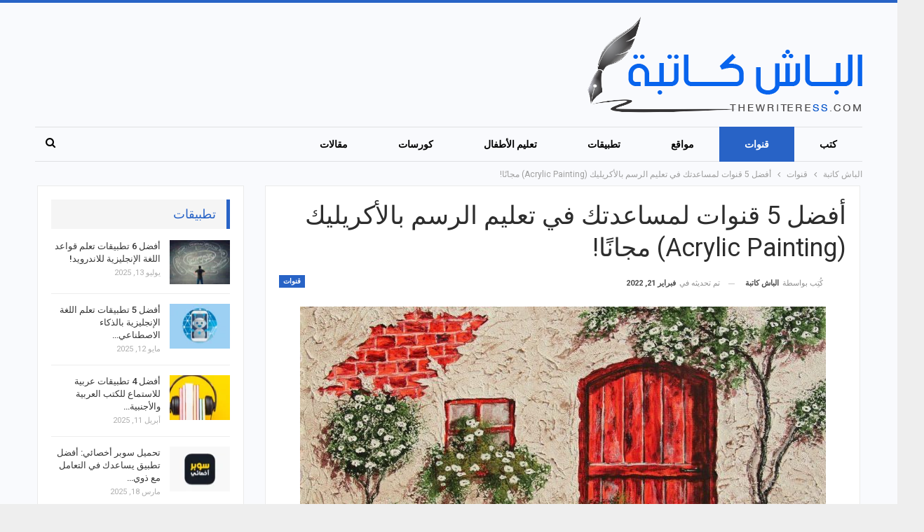

--- FILE ---
content_type: text/html; charset=UTF-8
request_url: https://thewriteress.com/channels-for-learning-acrylic-painting-on-youtube/
body_size: 24817
content:
	<!DOCTYPE html>
		<!--[if IE 8]>
	<html class="ie ie8" dir="rtl" lang="ar" prefix="og: https://ogp.me/ns#"> <![endif]-->
	<!--[if IE 9]>
	<html class="ie ie9" dir="rtl" lang="ar" prefix="og: https://ogp.me/ns#"> <![endif]-->
	<!--[if gt IE 9]><!-->
<html dir="rtl" lang="ar" prefix="og: https://ogp.me/ns#"> <!--<![endif]-->
	<head>
				<meta charset="UTF-8">
		<meta http-equiv="X-UA-Compatible" content="IE=edge">
		<meta name="viewport" content="width=device-width, initial-scale=1.0">
		<link rel="pingback" href="https://thewriteress.com/xmlrpc.php"/>

			<style>img:is([sizes="auto" i], [sizes^="auto," i]) { contain-intrinsic-size: 3000px 1500px }</style>
	
<!-- تحسين محرك البحث بواسطة رانك ماث - https://rankmath.com/ -->
<title>أفضل 5 قنوات لمساعدتك في تعليم الرسم بالأكريليك (Acrylic Painting) مجانًا!</title>
<meta name="description" content="هل تبحث عن تعليم الرسم بالأكريليك؟ في حالة جوابك بنعم، فمقال اليوم لك لأننا سنستعرض سويًا مجموعة من أفضل القنوات المتخصصة في تسهيل وتبسيط فن الرسم بالأكريلك."/>
<meta name="robots" content="follow, index, max-snippet:-1, max-video-preview:-1, max-image-preview:large"/>
<link rel="canonical" href="https://thewriteress.com/channels-for-learning-acrylic-painting-on-youtube/" />
<meta property="og:locale" content="ar_AR" />
<meta property="og:type" content="article" />
<meta property="og:title" content="أفضل 5 قنوات لمساعدتك في تعليم الرسم بالأكريليك (Acrylic Painting) مجانًا!" />
<meta property="og:description" content="هل تبحث عن تعليم الرسم بالأكريليك؟ في حالة جوابك بنعم، فمقال اليوم لك لأننا سنستعرض سويًا مجموعة من أفضل القنوات المتخصصة في تسهيل وتبسيط فن الرسم بالأكريلك." />
<meta property="og:url" content="https://thewriteress.com/channels-for-learning-acrylic-painting-on-youtube/" />
<meta property="og:site_name" content="الباش كاتبة" />
<meta property="article:tag" content="مهارات ناعمة" />
<meta property="article:section" content="قنوات" />
<meta property="og:updated_time" content="2022-02-21T06:59:13+02:00" />
<meta property="og:image" content="https://thewriteress.com/wp-content/uploads/2021/07/Channels-For-Learning-Acrylic-Painting-on-Youtube.jpg" />
<meta property="og:image:secure_url" content="https://thewriteress.com/wp-content/uploads/2021/07/Channels-For-Learning-Acrylic-Painting-on-Youtube.jpg" />
<meta property="og:image:width" content="1060" />
<meta property="og:image:height" content="752" />
<meta property="og:image:alt" content="أفضل قنوات تعليم الرسم بالأكريليك مجانًا" />
<meta property="og:image:type" content="image/jpeg" />
<meta property="article:published_time" content="2021-07-18T21:52:34+02:00" />
<meta property="article:modified_time" content="2022-02-21T06:59:13+02:00" />
<meta name="twitter:card" content="summary_large_image" />
<meta name="twitter:title" content="أفضل 5 قنوات لمساعدتك في تعليم الرسم بالأكريليك (Acrylic Painting) مجانًا!" />
<meta name="twitter:description" content="هل تبحث عن تعليم الرسم بالأكريليك؟ في حالة جوابك بنعم، فمقال اليوم لك لأننا سنستعرض سويًا مجموعة من أفضل القنوات المتخصصة في تسهيل وتبسيط فن الرسم بالأكريلك." />
<meta name="twitter:image" content="https://thewriteress.com/wp-content/uploads/2021/07/Channels-For-Learning-Acrylic-Painting-on-Youtube.jpg" />
<meta name="twitter:label1" content="كُتب بواسطة" />
<meta name="twitter:data1" content="الباش كاتبة" />
<meta name="twitter:label2" content="مدة القراءة" />
<meta name="twitter:data2" content="دقيقتين (2)" />
<script type="application/ld+json" class="rank-math-schema">{"@context":"https://schema.org","@graph":[{"@type":["Person","Organization"],"@id":"https://thewriteress.com/#person","name":"\u0627\u0644\u0628\u0627\u0634 \u0643\u0627\u062a\u0628\u0629","logo":{"@type":"ImageObject","@id":"https://thewriteress.com/#logo","url":"https://thewriteress.com/wp-content/uploads/2021/11/thewriteress.png","contentUrl":"https://thewriteress.com/wp-content/uploads/2021/11/thewriteress.png","caption":"\u0627\u0644\u0628\u0627\u0634 \u0643\u0627\u062a\u0628\u0629","inLanguage":"ar","width":"392","height":"137"},"image":{"@type":"ImageObject","@id":"https://thewriteress.com/#logo","url":"https://thewriteress.com/wp-content/uploads/2021/11/thewriteress.png","contentUrl":"https://thewriteress.com/wp-content/uploads/2021/11/thewriteress.png","caption":"\u0627\u0644\u0628\u0627\u0634 \u0643\u0627\u062a\u0628\u0629","inLanguage":"ar","width":"392","height":"137"}},{"@type":"WebSite","@id":"https://thewriteress.com/#website","url":"https://thewriteress.com","name":"\u0627\u0644\u0628\u0627\u0634 \u0643\u0627\u062a\u0628\u0629","publisher":{"@id":"https://thewriteress.com/#person"},"inLanguage":"ar"},{"@type":"ImageObject","@id":"https://thewriteress.com/wp-content/uploads/2021/07/Channels-For-Learning-Acrylic-Painting-on-Youtube.jpg","url":"https://thewriteress.com/wp-content/uploads/2021/07/Channels-For-Learning-Acrylic-Painting-on-Youtube.jpg","width":"1060","height":"752","caption":"\u0623\u0641\u0636\u0644 \u0642\u0646\u0648\u0627\u062a \u062a\u0639\u0644\u064a\u0645 \u0627\u0644\u0631\u0633\u0645 \u0628\u0627\u0644\u0623\u0643\u0631\u064a\u0644\u064a\u0643 \u0645\u062c\u0627\u0646\u064b\u0627","inLanguage":"ar"},{"@type":"BreadcrumbList","@id":"https://thewriteress.com/channels-for-learning-acrylic-painting-on-youtube/#breadcrumb","itemListElement":[{"@type":"ListItem","position":"1","item":{"@id":"https://thewriteress.com","name":"\u0627\u0644\u0631\u0626\u064a\u0633\u064a\u0629"}},{"@type":"ListItem","position":"2","item":{"@id":"https://thewriteress.com/category/channels/","name":"\u0642\u0646\u0648\u0627\u062a"}},{"@type":"ListItem","position":"3","item":{"@id":"https://thewriteress.com/channels-for-learning-acrylic-painting-on-youtube/","name":"\u0623\u0641\u0636\u0644 5 \u0642\u0646\u0648\u0627\u062a \u0644\u0645\u0633\u0627\u0639\u062f\u062a\u0643 \u0641\u064a \u062a\u0639\u0644\u064a\u0645 \u0627\u0644\u0631\u0633\u0645 \u0628\u0627\u0644\u0623\u0643\u0631\u064a\u0644\u064a\u0643 (Acrylic Painting) \u0645\u062c\u0627\u0646\u064b\u0627!"}}]},{"@type":"WebPage","@id":"https://thewriteress.com/channels-for-learning-acrylic-painting-on-youtube/#webpage","url":"https://thewriteress.com/channels-for-learning-acrylic-painting-on-youtube/","name":"\u0623\u0641\u0636\u0644 5 \u0642\u0646\u0648\u0627\u062a \u0644\u0645\u0633\u0627\u0639\u062f\u062a\u0643 \u0641\u064a \u062a\u0639\u0644\u064a\u0645 \u0627\u0644\u0631\u0633\u0645 \u0628\u0627\u0644\u0623\u0643\u0631\u064a\u0644\u064a\u0643 (Acrylic Painting) \u0645\u062c\u0627\u0646\u064b\u0627!","datePublished":"2021-07-18T21:52:34+02:00","dateModified":"2022-02-21T06:59:13+02:00","isPartOf":{"@id":"https://thewriteress.com/#website"},"primaryImageOfPage":{"@id":"https://thewriteress.com/wp-content/uploads/2021/07/Channels-For-Learning-Acrylic-Painting-on-Youtube.jpg"},"inLanguage":"ar","breadcrumb":{"@id":"https://thewriteress.com/channels-for-learning-acrylic-painting-on-youtube/#breadcrumb"}},{"@type":"Person","@id":"https://thewriteress.com/author/admin/","name":"\u0627\u0644\u0628\u0627\u0634 \u0643\u0627\u062a\u0628\u0629","url":"https://thewriteress.com/author/admin/","image":{"@type":"ImageObject","@id":"https://secure.gravatar.com/avatar/c9a11f49a8d6f6abfebce5455bdbd58c56ea21f2cef964cfd062024a89a8f080?s=96&amp;d=blank&amp;r=g","url":"https://secure.gravatar.com/avatar/c9a11f49a8d6f6abfebce5455bdbd58c56ea21f2cef964cfd062024a89a8f080?s=96&amp;d=blank&amp;r=g","caption":"\u0627\u0644\u0628\u0627\u0634 \u0643\u0627\u062a\u0628\u0629","inLanguage":"ar"},"sameAs":["https://thewriteress.com"]},{"@type":"BlogPosting","headline":"\u0623\u0641\u0636\u0644 5 \u0642\u0646\u0648\u0627\u062a \u0644\u0645\u0633\u0627\u0639\u062f\u062a\u0643 \u0641\u064a \u062a\u0639\u0644\u064a\u0645 \u0627\u0644\u0631\u0633\u0645 \u0628\u0627\u0644\u0623\u0643\u0631\u064a\u0644\u064a\u0643 (Acrylic Painting) \u0645\u062c\u0627\u0646\u064b\u0627!","keywords":"\u062a\u0639\u0644\u064a\u0645 \u0627\u0644\u0631\u0633\u0645 \u0628\u0627\u0644\u0623\u0643\u0631\u064a\u0644\u064a\u0643","datePublished":"2021-07-18T21:52:34+02:00","dateModified":"2022-02-21T06:59:13+02:00","articleSection":"\u0642\u0646\u0648\u0627\u062a","author":{"@id":"https://thewriteress.com/author/admin/","name":"\u0627\u0644\u0628\u0627\u0634 \u0643\u0627\u062a\u0628\u0629"},"publisher":{"@id":"https://thewriteress.com/#person"},"description":"\u0647\u0644 \u062a\u0628\u062d\u062b \u0639\u0646 \u062a\u0639\u0644\u064a\u0645 \u0627\u0644\u0631\u0633\u0645 \u0628\u0627\u0644\u0623\u0643\u0631\u064a\u0644\u064a\u0643\u061f \u0641\u064a \u062d\u0627\u0644\u0629 \u062c\u0648\u0627\u0628\u0643 \u0628\u0646\u0639\u0645\u060c \u0641\u0645\u0642\u0627\u0644 \u0627\u0644\u064a\u0648\u0645 \u0644\u0643 \u0644\u0623\u0646\u0646\u0627 \u0633\u0646\u0633\u062a\u0639\u0631\u0636 \u0633\u0648\u064a\u064b\u0627 \u0645\u062c\u0645\u0648\u0639\u0629 \u0645\u0646 \u0623\u0641\u0636\u0644 \u0627\u0644\u0642\u0646\u0648\u0627\u062a \u0627\u0644\u0645\u062a\u062e\u0635\u0635\u0629 \u0641\u064a \u062a\u0633\u0647\u064a\u0644 \u0648\u062a\u0628\u0633\u064a\u0637 \u0641\u0646 \u0627\u0644\u0631\u0633\u0645 \u0628\u0627\u0644\u0623\u0643\u0631\u064a\u0644\u0643.","name":"\u0623\u0641\u0636\u0644 5 \u0642\u0646\u0648\u0627\u062a \u0644\u0645\u0633\u0627\u0639\u062f\u062a\u0643 \u0641\u064a \u062a\u0639\u0644\u064a\u0645 \u0627\u0644\u0631\u0633\u0645 \u0628\u0627\u0644\u0623\u0643\u0631\u064a\u0644\u064a\u0643 (Acrylic Painting) \u0645\u062c\u0627\u0646\u064b\u0627!","@id":"https://thewriteress.com/channels-for-learning-acrylic-painting-on-youtube/#richSnippet","isPartOf":{"@id":"https://thewriteress.com/channels-for-learning-acrylic-painting-on-youtube/#webpage"},"image":{"@id":"https://thewriteress.com/wp-content/uploads/2021/07/Channels-For-Learning-Acrylic-Painting-on-Youtube.jpg"},"inLanguage":"ar","mainEntityOfPage":{"@id":"https://thewriteress.com/channels-for-learning-acrylic-painting-on-youtube/#webpage"}}]}</script>
<!-- /إضافة تحسين محركات البحث لووردبريس Rank Math -->


<!-- Better Open Graph, Schema.org & Twitter Integration -->
<meta property="og:locale" content="ar"/>
<meta property="og:site_name" content="الباش كاتبة"/>
<meta property="og:url" content="https://thewriteress.com/channels-for-learning-acrylic-painting-on-youtube/"/>
<meta property="og:title" content="أفضل 5 قنوات لمساعدتك في تعليم الرسم بالأكريليك (Acrylic Painting) مجانًا!"/>
<meta property="og:image" content="https://thewriteress.com/wp-content/uploads/2021/07/Channels-For-Learning-Acrylic-Painting-on-Youtube-1024x726.jpg"/>
<meta property="article:section" content="قنوات"/>
<meta property="article:tag" content="مهارات ناعمة"/>
<meta property="og:description" content="هل تبحث عن تعليم الرسم بالأكريليك؟ في حالة جوابك بنعم، فمقال اليوم لك لأننا سنستعرض سويًا مجموعة من أفضل القنوات المتخصصة في تسهيل وتبسيط فن الرسم بالأكريلك. يعتبر رسم Acrylic من أروع الفنون التي من الممكن أن تعمل بها حتى لو لديك خبرة بسيطة في الرسم."/>
<meta property="og:type" content="article"/>
<meta name="twitter:card" content="summary"/>
<meta name="twitter:url" content="https://thewriteress.com/channels-for-learning-acrylic-painting-on-youtube/"/>
<meta name="twitter:title" content="أفضل 5 قنوات لمساعدتك في تعليم الرسم بالأكريليك (Acrylic Painting) مجانًا!"/>
<meta name="twitter:description" content="هل تبحث عن تعليم الرسم بالأكريليك؟ في حالة جوابك بنعم، فمقال اليوم لك لأننا سنستعرض سويًا مجموعة من أفضل القنوات المتخصصة في تسهيل وتبسيط فن الرسم بالأكريلك. يعتبر رسم Acrylic من أروع الفنون التي من الممكن أن تعمل بها حتى لو لديك خبرة بسيطة في الرسم."/>
<meta name="twitter:image" content="https://thewriteress.com/wp-content/uploads/2021/07/Channels-For-Learning-Acrylic-Painting-on-Youtube-1024x726.jpg"/>
<!-- / Better Open Graph, Schema.org & Twitter Integration. -->
<link rel='dns-prefetch' href='//stats.wp.com' />
<link rel='dns-prefetch' href='//fonts.googleapis.com' />
<link rel='preconnect' href='//c0.wp.com' />
<link rel="alternate" type="application/rss+xml" title="الباش كاتبة &laquo; الخلاصة" href="https://thewriteress.com/feed/" />
<link rel="alternate" type="application/rss+xml" title="الباش كاتبة &laquo; خلاصة التعليقات" href="https://thewriteress.com/comments/feed/" />
<link rel="alternate" type="application/rss+xml" title="الباش كاتبة &laquo; أفضل 5 قنوات لمساعدتك في تعليم الرسم بالأكريليك (Acrylic Painting) مجانًا! خلاصة التعليقات" href="https://thewriteress.com/channels-for-learning-acrylic-painting-on-youtube/feed/" />
		<!-- This site uses the Google Analytics by MonsterInsights plugin v9.11.1 - Using Analytics tracking - https://www.monsterinsights.com/ -->
							<script src="//www.googletagmanager.com/gtag/js?id=G-JRSFF1M00G"  data-cfasync="false" data-wpfc-render="false" type="text/javascript" async></script>
			<script data-cfasync="false" data-wpfc-render="false" type="text/javascript">
				var mi_version = '9.11.1';
				var mi_track_user = true;
				var mi_no_track_reason = '';
								var MonsterInsightsDefaultLocations = {"page_location":"https:\/\/thewriteress.com\/channels-for-learning-acrylic-painting-on-youtube\/"};
								if ( typeof MonsterInsightsPrivacyGuardFilter === 'function' ) {
					var MonsterInsightsLocations = (typeof MonsterInsightsExcludeQuery === 'object') ? MonsterInsightsPrivacyGuardFilter( MonsterInsightsExcludeQuery ) : MonsterInsightsPrivacyGuardFilter( MonsterInsightsDefaultLocations );
				} else {
					var MonsterInsightsLocations = (typeof MonsterInsightsExcludeQuery === 'object') ? MonsterInsightsExcludeQuery : MonsterInsightsDefaultLocations;
				}

								var disableStrs = [
										'ga-disable-G-JRSFF1M00G',
									];

				/* Function to detect opted out users */
				function __gtagTrackerIsOptedOut() {
					for (var index = 0; index < disableStrs.length; index++) {
						if (document.cookie.indexOf(disableStrs[index] + '=true') > -1) {
							return true;
						}
					}

					return false;
				}

				/* Disable tracking if the opt-out cookie exists. */
				if (__gtagTrackerIsOptedOut()) {
					for (var index = 0; index < disableStrs.length; index++) {
						window[disableStrs[index]] = true;
					}
				}

				/* Opt-out function */
				function __gtagTrackerOptout() {
					for (var index = 0; index < disableStrs.length; index++) {
						document.cookie = disableStrs[index] + '=true; expires=Thu, 31 Dec 2099 23:59:59 UTC; path=/';
						window[disableStrs[index]] = true;
					}
				}

				if ('undefined' === typeof gaOptout) {
					function gaOptout() {
						__gtagTrackerOptout();
					}
				}
								window.dataLayer = window.dataLayer || [];

				window.MonsterInsightsDualTracker = {
					helpers: {},
					trackers: {},
				};
				if (mi_track_user) {
					function __gtagDataLayer() {
						dataLayer.push(arguments);
					}

					function __gtagTracker(type, name, parameters) {
						if (!parameters) {
							parameters = {};
						}

						if (parameters.send_to) {
							__gtagDataLayer.apply(null, arguments);
							return;
						}

						if (type === 'event') {
														parameters.send_to = monsterinsights_frontend.v4_id;
							var hookName = name;
							if (typeof parameters['event_category'] !== 'undefined') {
								hookName = parameters['event_category'] + ':' + name;
							}

							if (typeof MonsterInsightsDualTracker.trackers[hookName] !== 'undefined') {
								MonsterInsightsDualTracker.trackers[hookName](parameters);
							} else {
								__gtagDataLayer('event', name, parameters);
							}
							
						} else {
							__gtagDataLayer.apply(null, arguments);
						}
					}

					__gtagTracker('js', new Date());
					__gtagTracker('set', {
						'developer_id.dZGIzZG': true,
											});
					if ( MonsterInsightsLocations.page_location ) {
						__gtagTracker('set', MonsterInsightsLocations);
					}
										__gtagTracker('config', 'G-JRSFF1M00G', {"forceSSL":"true","link_attribution":"true"} );
										window.gtag = __gtagTracker;										(function () {
						/* https://developers.google.com/analytics/devguides/collection/analyticsjs/ */
						/* ga and __gaTracker compatibility shim. */
						var noopfn = function () {
							return null;
						};
						var newtracker = function () {
							return new Tracker();
						};
						var Tracker = function () {
							return null;
						};
						var p = Tracker.prototype;
						p.get = noopfn;
						p.set = noopfn;
						p.send = function () {
							var args = Array.prototype.slice.call(arguments);
							args.unshift('send');
							__gaTracker.apply(null, args);
						};
						var __gaTracker = function () {
							var len = arguments.length;
							if (len === 0) {
								return;
							}
							var f = arguments[len - 1];
							if (typeof f !== 'object' || f === null || typeof f.hitCallback !== 'function') {
								if ('send' === arguments[0]) {
									var hitConverted, hitObject = false, action;
									if ('event' === arguments[1]) {
										if ('undefined' !== typeof arguments[3]) {
											hitObject = {
												'eventAction': arguments[3],
												'eventCategory': arguments[2],
												'eventLabel': arguments[4],
												'value': arguments[5] ? arguments[5] : 1,
											}
										}
									}
									if ('pageview' === arguments[1]) {
										if ('undefined' !== typeof arguments[2]) {
											hitObject = {
												'eventAction': 'page_view',
												'page_path': arguments[2],
											}
										}
									}
									if (typeof arguments[2] === 'object') {
										hitObject = arguments[2];
									}
									if (typeof arguments[5] === 'object') {
										Object.assign(hitObject, arguments[5]);
									}
									if ('undefined' !== typeof arguments[1].hitType) {
										hitObject = arguments[1];
										if ('pageview' === hitObject.hitType) {
											hitObject.eventAction = 'page_view';
										}
									}
									if (hitObject) {
										action = 'timing' === arguments[1].hitType ? 'timing_complete' : hitObject.eventAction;
										hitConverted = mapArgs(hitObject);
										__gtagTracker('event', action, hitConverted);
									}
								}
								return;
							}

							function mapArgs(args) {
								var arg, hit = {};
								var gaMap = {
									'eventCategory': 'event_category',
									'eventAction': 'event_action',
									'eventLabel': 'event_label',
									'eventValue': 'event_value',
									'nonInteraction': 'non_interaction',
									'timingCategory': 'event_category',
									'timingVar': 'name',
									'timingValue': 'value',
									'timingLabel': 'event_label',
									'page': 'page_path',
									'location': 'page_location',
									'title': 'page_title',
									'referrer' : 'page_referrer',
								};
								for (arg in args) {
																		if (!(!args.hasOwnProperty(arg) || !gaMap.hasOwnProperty(arg))) {
										hit[gaMap[arg]] = args[arg];
									} else {
										hit[arg] = args[arg];
									}
								}
								return hit;
							}

							try {
								f.hitCallback();
							} catch (ex) {
							}
						};
						__gaTracker.create = newtracker;
						__gaTracker.getByName = newtracker;
						__gaTracker.getAll = function () {
							return [];
						};
						__gaTracker.remove = noopfn;
						__gaTracker.loaded = true;
						window['__gaTracker'] = __gaTracker;
					})();
									} else {
										console.log("");
					(function () {
						function __gtagTracker() {
							return null;
						}

						window['__gtagTracker'] = __gtagTracker;
						window['gtag'] = __gtagTracker;
					})();
									}
			</script>
							<!-- / Google Analytics by MonsterInsights -->
		<script type="text/javascript">
/* <![CDATA[ */
window._wpemojiSettings = {"baseUrl":"https:\/\/s.w.org\/images\/core\/emoji\/16.0.1\/72x72\/","ext":".png","svgUrl":"https:\/\/s.w.org\/images\/core\/emoji\/16.0.1\/svg\/","svgExt":".svg","source":{"concatemoji":"https:\/\/thewriteress.com\/wp-includes\/js\/wp-emoji-release.min.js?ver=6.8.3"}};
/*! This file is auto-generated */
!function(s,n){var o,i,e;function c(e){try{var t={supportTests:e,timestamp:(new Date).valueOf()};sessionStorage.setItem(o,JSON.stringify(t))}catch(e){}}function p(e,t,n){e.clearRect(0,0,e.canvas.width,e.canvas.height),e.fillText(t,0,0);var t=new Uint32Array(e.getImageData(0,0,e.canvas.width,e.canvas.height).data),a=(e.clearRect(0,0,e.canvas.width,e.canvas.height),e.fillText(n,0,0),new Uint32Array(e.getImageData(0,0,e.canvas.width,e.canvas.height).data));return t.every(function(e,t){return e===a[t]})}function u(e,t){e.clearRect(0,0,e.canvas.width,e.canvas.height),e.fillText(t,0,0);for(var n=e.getImageData(16,16,1,1),a=0;a<n.data.length;a++)if(0!==n.data[a])return!1;return!0}function f(e,t,n,a){switch(t){case"flag":return n(e,"\ud83c\udff3\ufe0f\u200d\u26a7\ufe0f","\ud83c\udff3\ufe0f\u200b\u26a7\ufe0f")?!1:!n(e,"\ud83c\udde8\ud83c\uddf6","\ud83c\udde8\u200b\ud83c\uddf6")&&!n(e,"\ud83c\udff4\udb40\udc67\udb40\udc62\udb40\udc65\udb40\udc6e\udb40\udc67\udb40\udc7f","\ud83c\udff4\u200b\udb40\udc67\u200b\udb40\udc62\u200b\udb40\udc65\u200b\udb40\udc6e\u200b\udb40\udc67\u200b\udb40\udc7f");case"emoji":return!a(e,"\ud83e\udedf")}return!1}function g(e,t,n,a){var r="undefined"!=typeof WorkerGlobalScope&&self instanceof WorkerGlobalScope?new OffscreenCanvas(300,150):s.createElement("canvas"),o=r.getContext("2d",{willReadFrequently:!0}),i=(o.textBaseline="top",o.font="600 32px Arial",{});return e.forEach(function(e){i[e]=t(o,e,n,a)}),i}function t(e){var t=s.createElement("script");t.src=e,t.defer=!0,s.head.appendChild(t)}"undefined"!=typeof Promise&&(o="wpEmojiSettingsSupports",i=["flag","emoji"],n.supports={everything:!0,everythingExceptFlag:!0},e=new Promise(function(e){s.addEventListener("DOMContentLoaded",e,{once:!0})}),new Promise(function(t){var n=function(){try{var e=JSON.parse(sessionStorage.getItem(o));if("object"==typeof e&&"number"==typeof e.timestamp&&(new Date).valueOf()<e.timestamp+604800&&"object"==typeof e.supportTests)return e.supportTests}catch(e){}return null}();if(!n){if("undefined"!=typeof Worker&&"undefined"!=typeof OffscreenCanvas&&"undefined"!=typeof URL&&URL.createObjectURL&&"undefined"!=typeof Blob)try{var e="postMessage("+g.toString()+"("+[JSON.stringify(i),f.toString(),p.toString(),u.toString()].join(",")+"));",a=new Blob([e],{type:"text/javascript"}),r=new Worker(URL.createObjectURL(a),{name:"wpTestEmojiSupports"});return void(r.onmessage=function(e){c(n=e.data),r.terminate(),t(n)})}catch(e){}c(n=g(i,f,p,u))}t(n)}).then(function(e){for(var t in e)n.supports[t]=e[t],n.supports.everything=n.supports.everything&&n.supports[t],"flag"!==t&&(n.supports.everythingExceptFlag=n.supports.everythingExceptFlag&&n.supports[t]);n.supports.everythingExceptFlag=n.supports.everythingExceptFlag&&!n.supports.flag,n.DOMReady=!1,n.readyCallback=function(){n.DOMReady=!0}}).then(function(){return e}).then(function(){var e;n.supports.everything||(n.readyCallback(),(e=n.source||{}).concatemoji?t(e.concatemoji):e.wpemoji&&e.twemoji&&(t(e.twemoji),t(e.wpemoji)))}))}((window,document),window._wpemojiSettings);
/* ]]> */
</script>

<link rel='stylesheet' id='jetpack_related-posts-rtl-css' href='https://c0.wp.com/p/jetpack/15.4/modules/related-posts/related-posts-rtl.css' type='text/css' media='all' />
<style id='wp-emoji-styles-inline-css' type='text/css'>

	img.wp-smiley, img.emoji {
		display: inline !important;
		border: none !important;
		box-shadow: none !important;
		height: 1em !important;
		width: 1em !important;
		margin: 0 0.07em !important;
		vertical-align: -0.1em !important;
		background: none !important;
		padding: 0 !important;
	}
</style>
<link rel='stylesheet' id='wp-block-library-rtl-css' href='https://c0.wp.com/c/6.8.3/wp-includes/css/dist/block-library/style-rtl.min.css' type='text/css' media='all' />
<style id='classic-theme-styles-inline-css' type='text/css'>
/*! This file is auto-generated */
.wp-block-button__link{color:#fff;background-color:#32373c;border-radius:9999px;box-shadow:none;text-decoration:none;padding:calc(.667em + 2px) calc(1.333em + 2px);font-size:1.125em}.wp-block-file__button{background:#32373c;color:#fff;text-decoration:none}
</style>
<style id='global-styles-inline-css' type='text/css'>
:root{--wp--preset--aspect-ratio--square: 1;--wp--preset--aspect-ratio--4-3: 4/3;--wp--preset--aspect-ratio--3-4: 3/4;--wp--preset--aspect-ratio--3-2: 3/2;--wp--preset--aspect-ratio--2-3: 2/3;--wp--preset--aspect-ratio--16-9: 16/9;--wp--preset--aspect-ratio--9-16: 9/16;--wp--preset--color--black: #000000;--wp--preset--color--cyan-bluish-gray: #abb8c3;--wp--preset--color--white: #ffffff;--wp--preset--color--pale-pink: #f78da7;--wp--preset--color--vivid-red: #cf2e2e;--wp--preset--color--luminous-vivid-orange: #ff6900;--wp--preset--color--luminous-vivid-amber: #fcb900;--wp--preset--color--light-green-cyan: #7bdcb5;--wp--preset--color--vivid-green-cyan: #00d084;--wp--preset--color--pale-cyan-blue: #8ed1fc;--wp--preset--color--vivid-cyan-blue: #0693e3;--wp--preset--color--vivid-purple: #9b51e0;--wp--preset--gradient--vivid-cyan-blue-to-vivid-purple: linear-gradient(135deg,rgba(6,147,227,1) 0%,rgb(155,81,224) 100%);--wp--preset--gradient--light-green-cyan-to-vivid-green-cyan: linear-gradient(135deg,rgb(122,220,180) 0%,rgb(0,208,130) 100%);--wp--preset--gradient--luminous-vivid-amber-to-luminous-vivid-orange: linear-gradient(135deg,rgba(252,185,0,1) 0%,rgba(255,105,0,1) 100%);--wp--preset--gradient--luminous-vivid-orange-to-vivid-red: linear-gradient(135deg,rgba(255,105,0,1) 0%,rgb(207,46,46) 100%);--wp--preset--gradient--very-light-gray-to-cyan-bluish-gray: linear-gradient(135deg,rgb(238,238,238) 0%,rgb(169,184,195) 100%);--wp--preset--gradient--cool-to-warm-spectrum: linear-gradient(135deg,rgb(74,234,220) 0%,rgb(151,120,209) 20%,rgb(207,42,186) 40%,rgb(238,44,130) 60%,rgb(251,105,98) 80%,rgb(254,248,76) 100%);--wp--preset--gradient--blush-light-purple: linear-gradient(135deg,rgb(255,206,236) 0%,rgb(152,150,240) 100%);--wp--preset--gradient--blush-bordeaux: linear-gradient(135deg,rgb(254,205,165) 0%,rgb(254,45,45) 50%,rgb(107,0,62) 100%);--wp--preset--gradient--luminous-dusk: linear-gradient(135deg,rgb(255,203,112) 0%,rgb(199,81,192) 50%,rgb(65,88,208) 100%);--wp--preset--gradient--pale-ocean: linear-gradient(135deg,rgb(255,245,203) 0%,rgb(182,227,212) 50%,rgb(51,167,181) 100%);--wp--preset--gradient--electric-grass: linear-gradient(135deg,rgb(202,248,128) 0%,rgb(113,206,126) 100%);--wp--preset--gradient--midnight: linear-gradient(135deg,rgb(2,3,129) 0%,rgb(40,116,252) 100%);--wp--preset--font-size--small: 13px;--wp--preset--font-size--medium: 20px;--wp--preset--font-size--large: 36px;--wp--preset--font-size--x-large: 42px;--wp--preset--spacing--20: 0.44rem;--wp--preset--spacing--30: 0.67rem;--wp--preset--spacing--40: 1rem;--wp--preset--spacing--50: 1.5rem;--wp--preset--spacing--60: 2.25rem;--wp--preset--spacing--70: 3.38rem;--wp--preset--spacing--80: 5.06rem;--wp--preset--shadow--natural: 6px 6px 9px rgba(0, 0, 0, 0.2);--wp--preset--shadow--deep: 12px 12px 50px rgba(0, 0, 0, 0.4);--wp--preset--shadow--sharp: 6px 6px 0px rgba(0, 0, 0, 0.2);--wp--preset--shadow--outlined: 6px 6px 0px -3px rgba(255, 255, 255, 1), 6px 6px rgba(0, 0, 0, 1);--wp--preset--shadow--crisp: 6px 6px 0px rgba(0, 0, 0, 1);}:where(.is-layout-flex){gap: 0.5em;}:where(.is-layout-grid){gap: 0.5em;}body .is-layout-flex{display: flex;}.is-layout-flex{flex-wrap: wrap;align-items: center;}.is-layout-flex > :is(*, div){margin: 0;}body .is-layout-grid{display: grid;}.is-layout-grid > :is(*, div){margin: 0;}:where(.wp-block-columns.is-layout-flex){gap: 2em;}:where(.wp-block-columns.is-layout-grid){gap: 2em;}:where(.wp-block-post-template.is-layout-flex){gap: 1.25em;}:where(.wp-block-post-template.is-layout-grid){gap: 1.25em;}.has-black-color{color: var(--wp--preset--color--black) !important;}.has-cyan-bluish-gray-color{color: var(--wp--preset--color--cyan-bluish-gray) !important;}.has-white-color{color: var(--wp--preset--color--white) !important;}.has-pale-pink-color{color: var(--wp--preset--color--pale-pink) !important;}.has-vivid-red-color{color: var(--wp--preset--color--vivid-red) !important;}.has-luminous-vivid-orange-color{color: var(--wp--preset--color--luminous-vivid-orange) !important;}.has-luminous-vivid-amber-color{color: var(--wp--preset--color--luminous-vivid-amber) !important;}.has-light-green-cyan-color{color: var(--wp--preset--color--light-green-cyan) !important;}.has-vivid-green-cyan-color{color: var(--wp--preset--color--vivid-green-cyan) !important;}.has-pale-cyan-blue-color{color: var(--wp--preset--color--pale-cyan-blue) !important;}.has-vivid-cyan-blue-color{color: var(--wp--preset--color--vivid-cyan-blue) !important;}.has-vivid-purple-color{color: var(--wp--preset--color--vivid-purple) !important;}.has-black-background-color{background-color: var(--wp--preset--color--black) !important;}.has-cyan-bluish-gray-background-color{background-color: var(--wp--preset--color--cyan-bluish-gray) !important;}.has-white-background-color{background-color: var(--wp--preset--color--white) !important;}.has-pale-pink-background-color{background-color: var(--wp--preset--color--pale-pink) !important;}.has-vivid-red-background-color{background-color: var(--wp--preset--color--vivid-red) !important;}.has-luminous-vivid-orange-background-color{background-color: var(--wp--preset--color--luminous-vivid-orange) !important;}.has-luminous-vivid-amber-background-color{background-color: var(--wp--preset--color--luminous-vivid-amber) !important;}.has-light-green-cyan-background-color{background-color: var(--wp--preset--color--light-green-cyan) !important;}.has-vivid-green-cyan-background-color{background-color: var(--wp--preset--color--vivid-green-cyan) !important;}.has-pale-cyan-blue-background-color{background-color: var(--wp--preset--color--pale-cyan-blue) !important;}.has-vivid-cyan-blue-background-color{background-color: var(--wp--preset--color--vivid-cyan-blue) !important;}.has-vivid-purple-background-color{background-color: var(--wp--preset--color--vivid-purple) !important;}.has-black-border-color{border-color: var(--wp--preset--color--black) !important;}.has-cyan-bluish-gray-border-color{border-color: var(--wp--preset--color--cyan-bluish-gray) !important;}.has-white-border-color{border-color: var(--wp--preset--color--white) !important;}.has-pale-pink-border-color{border-color: var(--wp--preset--color--pale-pink) !important;}.has-vivid-red-border-color{border-color: var(--wp--preset--color--vivid-red) !important;}.has-luminous-vivid-orange-border-color{border-color: var(--wp--preset--color--luminous-vivid-orange) !important;}.has-luminous-vivid-amber-border-color{border-color: var(--wp--preset--color--luminous-vivid-amber) !important;}.has-light-green-cyan-border-color{border-color: var(--wp--preset--color--light-green-cyan) !important;}.has-vivid-green-cyan-border-color{border-color: var(--wp--preset--color--vivid-green-cyan) !important;}.has-pale-cyan-blue-border-color{border-color: var(--wp--preset--color--pale-cyan-blue) !important;}.has-vivid-cyan-blue-border-color{border-color: var(--wp--preset--color--vivid-cyan-blue) !important;}.has-vivid-purple-border-color{border-color: var(--wp--preset--color--vivid-purple) !important;}.has-vivid-cyan-blue-to-vivid-purple-gradient-background{background: var(--wp--preset--gradient--vivid-cyan-blue-to-vivid-purple) !important;}.has-light-green-cyan-to-vivid-green-cyan-gradient-background{background: var(--wp--preset--gradient--light-green-cyan-to-vivid-green-cyan) !important;}.has-luminous-vivid-amber-to-luminous-vivid-orange-gradient-background{background: var(--wp--preset--gradient--luminous-vivid-amber-to-luminous-vivid-orange) !important;}.has-luminous-vivid-orange-to-vivid-red-gradient-background{background: var(--wp--preset--gradient--luminous-vivid-orange-to-vivid-red) !important;}.has-very-light-gray-to-cyan-bluish-gray-gradient-background{background: var(--wp--preset--gradient--very-light-gray-to-cyan-bluish-gray) !important;}.has-cool-to-warm-spectrum-gradient-background{background: var(--wp--preset--gradient--cool-to-warm-spectrum) !important;}.has-blush-light-purple-gradient-background{background: var(--wp--preset--gradient--blush-light-purple) !important;}.has-blush-bordeaux-gradient-background{background: var(--wp--preset--gradient--blush-bordeaux) !important;}.has-luminous-dusk-gradient-background{background: var(--wp--preset--gradient--luminous-dusk) !important;}.has-pale-ocean-gradient-background{background: var(--wp--preset--gradient--pale-ocean) !important;}.has-electric-grass-gradient-background{background: var(--wp--preset--gradient--electric-grass) !important;}.has-midnight-gradient-background{background: var(--wp--preset--gradient--midnight) !important;}.has-small-font-size{font-size: var(--wp--preset--font-size--small) !important;}.has-medium-font-size{font-size: var(--wp--preset--font-size--medium) !important;}.has-large-font-size{font-size: var(--wp--preset--font-size--large) !important;}.has-x-large-font-size{font-size: var(--wp--preset--font-size--x-large) !important;}
:where(.wp-block-post-template.is-layout-flex){gap: 1.25em;}:where(.wp-block-post-template.is-layout-grid){gap: 1.25em;}
:where(.wp-block-columns.is-layout-flex){gap: 2em;}:where(.wp-block-columns.is-layout-grid){gap: 2em;}
:root :where(.wp-block-pullquote){font-size: 1.5em;line-height: 1.6;}
</style>
<link rel='stylesheet' id='better-framework-main-fonts-css' href='https://fonts.googleapis.com/css?family=Roboto:400,700,500,400italic&#038;display=swap' type='text/css' media='all' />
<script type="text/javascript" id="jetpack_related-posts-js-extra">
/* <![CDATA[ */
var related_posts_js_options = {"post_heading":"h4"};
/* ]]> */
</script>
<script type="text/javascript" src="https://c0.wp.com/p/jetpack/15.4/_inc/build/related-posts/related-posts.min.js" id="jetpack_related-posts-js"></script>
<script type="text/javascript" src="https://thewriteress.com/wp-content/plugins/google-analytics-for-wordpress/assets/js/frontend-gtag.min.js?ver=9.11.1" id="monsterinsights-frontend-script-js" async="async" data-wp-strategy="async"></script>
<script data-cfasync="false" data-wpfc-render="false" type="text/javascript" id='monsterinsights-frontend-script-js-extra'>/* <![CDATA[ */
var monsterinsights_frontend = {"js_events_tracking":"true","download_extensions":"doc,pdf,ppt,zip,xls,docx,pptx,xlsx","inbound_paths":"[{\"path\":\"\\\/go\\\/\",\"label\":\"affiliate\"},{\"path\":\"\\\/recommend\\\/\",\"label\":\"affiliate\"}]","home_url":"https:\/\/thewriteress.com","hash_tracking":"false","v4_id":"G-JRSFF1M00G"};/* ]]> */
</script>
<script type="text/javascript" src="https://c0.wp.com/c/6.8.3/wp-includes/js/jquery/jquery.min.js" id="jquery-core-js"></script>
<script type="text/javascript" src="https://c0.wp.com/c/6.8.3/wp-includes/js/jquery/jquery-migrate.min.js" id="jquery-migrate-js"></script>
<script type="text/javascript" id="jquery-js-after">
/* <![CDATA[ */
jQuery(document).ready(function() {
	jQuery(".c26e7c18d266430942f9a8e490f5b988").click(function() {
		jQuery.post(
			"https://thewriteress.com/wp-admin/admin-ajax.php", {
				"action": "quick_adsense_onpost_ad_click",
				"quick_adsense_onpost_ad_index": jQuery(this).attr("data-index"),
				"quick_adsense_nonce": "a714c47e84",
			}, function(response) { }
		);
	});
});
/* ]]> */
</script>
<!--[if lt IE 9]>
<script type="text/javascript" src="https://thewriteress.com/wp-content/themes/publisher/includes/libs/better-framework/assets/js/html5shiv.min.js?ver=3.15.0" id="bf-html5shiv-js"></script>
<![endif]-->
<!--[if lt IE 9]>
<script type="text/javascript" src="https://thewriteress.com/wp-content/themes/publisher/includes/libs/better-framework/assets/js/respond.min.js?ver=3.15.0" id="bf-respond-js"></script>
<![endif]-->
<link rel="https://api.w.org/" href="https://thewriteress.com/wp-json/" /><link rel="alternate" title="JSON" type="application/json" href="https://thewriteress.com/wp-json/wp/v2/posts/2422" /><link rel="EditURI" type="application/rsd+xml" title="RSD" href="https://thewriteress.com/xmlrpc.php?rsd" />
<meta name="generator" content="WordPress 6.8.3" />
<link rel='shortlink' href='https://thewriteress.com/?p=2422' />
<link rel="alternate" title="oEmbed (JSON)" type="application/json+oembed" href="https://thewriteress.com/wp-json/oembed/1.0/embed?url=https%3A%2F%2Fthewriteress.com%2Fchannels-for-learning-acrylic-painting-on-youtube%2F" />
<link rel="alternate" title="oEmbed (XML)" type="text/xml+oembed" href="https://thewriteress.com/wp-json/oembed/1.0/embed?url=https%3A%2F%2Fthewriteress.com%2Fchannels-for-learning-acrylic-painting-on-youtube%2F&#038;format=xml" />
<!-- HFCM by 99 Robots - Snippet # 1: Font Awesome -->
<link rel="stylesheet" href="https://cdnjs.cloudflare.com/ajax/libs/font-awesome/6.0.0/css/all.min.css">

<!-- /end HFCM by 99 Robots -->
	<style>img#wpstats{display:none}</style>
		<link rel="preload" href="https://thewriteress.com/wp-content/themes/publisher/includes/libs/better-framework/assets/fonts/fontawesome-webfont.woff2" as="font" crossorigin="anonymous"><script type="text/javascript" id="google_gtagjs" src="https://www.googletagmanager.com/gtag/js?id=G-JRSFF1M00G" async="async"></script>
<script type="text/javascript" id="google_gtagjs-inline">
/* <![CDATA[ */
window.dataLayer = window.dataLayer || [];function gtag(){dataLayer.push(arguments);}gtag('js', new Date());gtag('config', 'G-JRSFF1M00G', {} );
/* ]]> */
</script>
<script type="application/ld+json">{
    "@context": "http://schema.org/",
    "@type": "Organization",
    "@id": "#organization",
    "logo": {
        "@type": "ImageObject",
        "url": "https://thewriteress.com/wp-content/uploads/2020/12/thewriteress.png"
    },
    "url": "https://thewriteress.com/",
    "name": "\u0627\u0644\u0628\u0627\u0634 \u0643\u0627\u062a\u0628\u0629",
    "description": "\u0639\u0631\u0636 \u0623\u0641\u0636\u0644 \u0627\u0644\u0645\u0635\u0627\u062f\u0631 \u0627\u0644\u062a\u0639\u0644\u064a\u0645\u064a\u0629"
}</script>
<script type="application/ld+json">{
    "@context": "http://schema.org/",
    "@type": "WebSite",
    "name": "\u0627\u0644\u0628\u0627\u0634 \u0643\u0627\u062a\u0628\u0629",
    "alternateName": "\u0639\u0631\u0636 \u0623\u0641\u0636\u0644 \u0627\u0644\u0645\u0635\u0627\u062f\u0631 \u0627\u0644\u062a\u0639\u0644\u064a\u0645\u064a\u0629",
    "url": "https://thewriteress.com/"
}</script>
<script type="application/ld+json">{
    "@context": "http://schema.org/",
    "@type": "Article",
    "headline": "\u0623\u0641\u0636\u0644 5 \u0642\u0646\u0648\u0627\u062a \u0644\u0645\u0633\u0627\u0639\u062f\u062a\u0643 \u0641\u064a \u062a\u0639\u0644\u064a\u0645 \u0627\u0644\u0631\u0633\u0645 \u0628\u0627\u0644\u0623\u0643\u0631\u064a\u0644\u064a\u0643 (Acrylic Painting) \u0645\u062c\u0627\u0646\u064b\u0627!",
    "description": "\u0647\u0644 \u062a\u0628\u062d\u062b \u0639\u0646 \u062a\u0639\u0644\u064a\u0645 \u0627\u0644\u0631\u0633\u0645 \u0628\u0627\u0644\u0623\u0643\u0631\u064a\u0644\u064a\u0643\u061f \u0641\u064a \u062d\u0627\u0644\u0629 \u062c\u0648\u0627\u0628\u0643 \u0628\u0646\u0639\u0645\u060c \u0641\u0645\u0642\u0627\u0644 \u0627\u0644\u064a\u0648\u0645 \u0644\u0643 \u0644\u0623\u0646\u0646\u0627 \u0633\u0646\u0633\u062a\u0639\u0631\u0636 \u0633\u0648\u064a\u064b\u0627 \u0645\u062c\u0645\u0648\u0639\u0629 \u0645\u0646 \u0623\u0641\u0636\u0644 \u0627\u0644\u0642\u0646\u0648\u0627\u062a \u0627\u0644\u0645\u062a\u062e\u0635\u0635\u0629 \u0641\u064a \u062a\u0633\u0647\u064a\u0644 \u0648\u062a\u0628\u0633\u064a\u0637 \u0641\u0646 \u0627\u0644\u0631\u0633\u0645 \u0628\u0627\u0644\u0623\u0643\u0631\u064a\u0644\u0643. \u064a\u0639\u062a\u0628\u0631 \u0631\u0633\u0645 Acrylic \u0645\u0646 \u0623\u0631\u0648\u0639 \u0627\u0644\u0641\u0646\u0648\u0646 \u0627\u0644\u062a\u064a \u0645\u0646 \u0627\u0644\u0645\u0645\u0643\u0646 \u0623\u0646 \u062a\u0639\u0645\u0644 \u0628\u0647\u0627 \u062d\u062a\u0649 \u0644\u0648 \u0644\u062f\u064a\u0643 \u062e\u0628\u0631\u0629 \u0628\u0633\u064a\u0637\u0629 \u0641\u064a \u0627\u0644\u0631\u0633\u0645.",
    "datePublished": "2021-07-18",
    "dateModified": "2022-02-21",
    "author": {
        "@type": "Person",
        "@id": "#person-",
        "name": "\u0627\u0644\u0628\u0627\u0634 \u0643\u0627\u062a\u0628\u0629"
    },
    "image": "https://thewriteress.com/wp-content/uploads/2021/07/Channels-For-Learning-Acrylic-Painting-on-Youtube.jpg",
    "interactionStatistic": [
        {
            "@type": "InteractionCounter",
            "interactionType": "http://schema.org/CommentAction",
            "userInteractionCount": "0"
        }
    ],
    "publisher": {
        "@id": "#organization"
    },
    "mainEntityOfPage": "https://thewriteress.com/channels-for-learning-acrylic-painting-on-youtube/"
}</script>
<link rel='stylesheet' id='bf-slick' href='https://thewriteress.com/wp-content/themes/publisher/includes/libs/better-framework/assets/css/slick.min.css' type='text/css' media='all' />
<link rel='stylesheet' id='pretty-photo' href='https://thewriteress.com/wp-content/themes/publisher/includes/libs/better-framework/assets/css/pretty-photo.min.css' type='text/css' media='all' />
<link rel='stylesheet' id='bs-icons' href='https://thewriteress.com/wp-content/themes/publisher/includes/libs/better-framework/assets/css/bs-icons.css' type='text/css' media='all' />
<link rel='stylesheet' id='theme-libs' href='https://thewriteress.com/wp-content/themes/publisher/css/theme-libs.min.css' type='text/css' media='all' />
<link rel='stylesheet' id='fontawesome' href='https://thewriteress.com/wp-content/themes/publisher/includes/libs/better-framework/assets/css/font-awesome.min.css' type='text/css' media='all' />
<link rel='stylesheet' id='publisher' href='https://thewriteress.com/wp-content/themes/publisher/style-7.11.0.min.css' type='text/css' media='all' />
<link rel='stylesheet' id='publisher-rtl' href='https://thewriteress.com/wp-content/themes/publisher/rtl.min.css' type='text/css' media='all' />
<link rel='stylesheet' id='vc-rtl-grid' href='https://thewriteress.com/wp-content/themes/publisher//css/vc-rtl-grid.min.css' type='text/css' media='all' />
<link rel='stylesheet' id='publisher-theme-online-magazine' href='https://thewriteress.com/wp-content/themes/publisher/includes/styles/online-magazine/style.min.css' type='text/css' media='all' />
<link rel='stylesheet' id='7.11.0-1746447047' href='https://thewriteress.com/wp-content/bs-booster-cache/69aca13ed86807fcae024330ce32f8fc.css' type='text/css' media='all' />
<link rel="icon" href="https://thewriteress.com/wp-content/uploads/2021/11/cropped-thewriteress-32x32.png" sizes="32x32" />
<link rel="icon" href="https://thewriteress.com/wp-content/uploads/2021/11/cropped-thewriteress-192x192.png" sizes="192x192" />
<link rel="apple-touch-icon" href="https://thewriteress.com/wp-content/uploads/2021/11/cropped-thewriteress-180x180.png" />
<meta name="msapplication-TileImage" content="https://thewriteress.com/wp-content/uploads/2021/11/cropped-thewriteress-270x270.png" />
	</head>

<body class="rtl wp-singular post-template-default single single-post postid-2422 single-format-standard wp-theme-publisher bs-theme bs-publisher bs-publisher-online-magazine active-light-box active-top-line bs-vc-rtl-grid close-rh page-layout-2-col page-layout-2-col-right boxed main-menu-sticky-smart main-menu-boxed active-ajax-search single-prim-cat-1 single-cat-1  bs-ll-a" dir="rtl">
		<div class="main-wrap content-main-wrap">
			<header id="header" class="site-header header-style-2 boxed" itemscope="itemscope" itemtype="https://schema.org/WPHeader">

				<div class="header-inner">
			<div class="content-wrap">
				<div class="container">
					<div class="row">
						<div class="row-height">
							<div class="logo-col col-xs-12">
								<div class="col-inside">
									<div id="site-branding" class="site-branding">
	<p  id="site-title" class="logo h1 img-logo">
	<a href="https://thewriteress.com/" itemprop="url" rel="home">
					<img id="site-logo" src="https://thewriteress.com/wp-content/uploads/2020/12/thewriteress.png"
			     alt="الباش كاتبة - عرض أفصل المصادر التعليمية"  />

			<span class="site-title">الباش كاتبة - عرض أفصل المصادر التعليمية - عرض أفضل المصادر التعليمية</span>
				</a>
</p>
</div><!-- .site-branding -->
								</div>
							</div>
													</div>
					</div>
				</div>
			</div>
		</div>

		<div id="menu-main" class="menu main-menu-wrapper show-search-item menu-actions-btn-width-1" role="navigation" itemscope="itemscope" itemtype="https://schema.org/SiteNavigationElement">
	<div class="main-menu-inner">
		<div class="content-wrap">
			<div class="container">

				<nav class="main-menu-container">
					<ul id="main-navigation" class="main-menu menu bsm-pure clearfix">
						<li id="menu-item-2865" class="menu-item menu-item-type-taxonomy menu-item-object-category menu-term-52 better-anim-fade menu-item-2865"><a href="https://thewriteress.com/category/books/">كتب</a></li>
<li id="menu-item-2860" class="menu-item menu-item-type-taxonomy menu-item-object-category current-post-ancestor current-menu-parent current-post-parent menu-term-1 better-anim-fade menu-item-2860"><a href="https://thewriteress.com/category/channels/">قنوات</a></li>
<li id="menu-item-2862" class="menu-item menu-item-type-taxonomy menu-item-object-category menu-term-3 better-anim-fade menu-item-2862"><a href="https://thewriteress.com/category/websites/">مواقع</a></li>
<li id="menu-item-2861" class="menu-item menu-item-type-taxonomy menu-item-object-category menu-term-5 better-anim-fade menu-item-2861"><a href="https://thewriteress.com/category/applications/">تطبيقات</a></li>
<li id="menu-item-2864" class="menu-item menu-item-type-taxonomy menu-item-object-category menu-term-10 better-anim-fade menu-item-2864"><a href="https://thewriteress.com/category/learning-kids/">تعليم الأطفال</a></li>
<li id="menu-item-2863" class="menu-item menu-item-type-taxonomy menu-item-object-category menu-term-4 better-anim-fade menu-item-2863"><a href="https://thewriteress.com/category/courses/">كورسات</a></li>
<li id="menu-item-14536" class="menu-item menu-item-type-taxonomy menu-item-object-category menu-term-122 better-anim-fade menu-item-14536"><a href="https://thewriteress.com/category/articles/">مقالات</a></li>
					</ul><!-- #main-navigation -->
											<div class="menu-action-buttons width-1">
															<div class="search-container close">
									<span class="search-handler"><i class="fa fa-search"></i></span>

									<div class="search-box clearfix">
										<form role="search" method="get" class="search-form clearfix" action="https://thewriteress.com">
	<input type="search" class="search-field"
	       placeholder="بحث..."
	       value="" name="s"
	       title="البحث عن:"
	       autocomplete="off">
	<input type="submit" class="search-submit" value="بحث">
</form><!-- .search-form -->
									</div>
								</div>
														</div>
										</nav><!-- .main-menu-container -->

			</div>
		</div>
	</div>
</div><!-- .menu -->
	</header><!-- .header -->
	<div class="rh-header clearfix light deferred-block-exclude">
		<div class="rh-container clearfix">

			<div class="menu-container close">
				<span class="menu-handler"><span class="lines"></span></span>
			</div><!-- .menu-container -->

			<div class="logo-container rh-img-logo">
				<a href="https://thewriteress.com/" itemprop="url" rel="home">
											<img src="https://thewriteress.com/wp-content/uploads/2021/03/thewriteress-mobile.png"
						     alt="الباش كاتبة"  />				</a>
			</div><!-- .logo-container -->
		</div><!-- .rh-container -->
	</div><!-- .rh-header -->
<nav role="navigation" aria-label="Breadcrumbs" class="bf-breadcrumb clearfix bc-top-style"><div class="container bf-breadcrumb-container"><ul class="bf-breadcrumb-items" itemscope itemtype="http://schema.org/BreadcrumbList"><meta name="numberOfItems" content="3" /><meta name="itemListOrder" content="Ascending" /><li itemprop="itemListElement" itemscope itemtype="http://schema.org/ListItem" class="bf-breadcrumb-item bf-breadcrumb-begin"><a itemprop="item" href="https://thewriteress.com" rel="home"><span itemprop="name">الباش كاتبة</span></a><meta itemprop="position" content="1" /></li><li itemprop="itemListElement" itemscope itemtype="http://schema.org/ListItem" class="bf-breadcrumb-item"><a itemprop="item" href="https://thewriteress.com/category/channels/" ><span itemprop="name">قنوات</span></a><meta itemprop="position" content="2" /></li><li itemprop="itemListElement" itemscope itemtype="http://schema.org/ListItem" class="bf-breadcrumb-item bf-breadcrumb-end"><span itemprop="name">أفضل 5 قنوات لمساعدتك في تعليم الرسم بالأكريليك (Acrylic Painting) مجانًا!</span><meta itemprop="item" content="https://thewriteress.com/channels-for-learning-acrylic-painting-on-youtube/"/><meta itemprop="position" content="3" /></li></ul></div></nav><div class="content-wrap">
		<main id="content" class="content-container">

		<div class="container layout-2-col layout-2-col-1 layout-right-sidebar layout-bc-before post-template-1">
			<div class="row main-section">
										<div class="col-sm-8 content-column">
								<div class="single-container">
		<article id="post-2422" class="post-2422 post type-post status-publish format-standard has-post-thumbnail  category-channels tag-72 single-post-content has-thumbnail">
						<div class="post-header post-tp-1-header">
									<h1 class="single-post-title">
						<span class="post-title" itemprop="headline">أفضل 5 قنوات لمساعدتك في تعليم الرسم بالأكريليك (Acrylic Painting) مجانًا!</span></h1>
										<div class="post-meta-wrap clearfix">
						<div class="term-badges "><span class="term-badge term-1"><a href="https://thewriteress.com/category/channels/">قنوات</a></span></div><div class="post-meta single-post-meta">
			<a href="https://thewriteress.com/author/admin/"
		   title="تصفَّح مشاركات الكاتب"
		   class="post-author-a post-author-avatar">
			<img alt=''  data-src='https://secure.gravatar.com/avatar/c9a11f49a8d6f6abfebce5455bdbd58c56ea21f2cef964cfd062024a89a8f080?s=26&d=blank&r=g' class='avatar avatar-26 photo avatar-default' height='26' width='26' /><span class="post-author-name">كُتِب بواسطة <b>الباش كاتبة</b></span>		</a>
					<span class="time"><time class="post-published updated"
			                         datetime="2022-02-21T06:59:13+02:00">تم تحديثه في <b>فبراير 21, 2022</b></time></span>
			</div>
					</div>
									<div class="single-featured">
					<a class="post-thumbnail open-lightbox" href="https://thewriteress.com/wp-content/uploads/2021/07/Channels-For-Learning-Acrylic-Painting-on-Youtube.jpg"><img  width="750" height="430" alt="أفضل قنوات تعليم الرسم بالأكريليك مجانًا" data-src="https://thewriteress.com/wp-content/uploads/2021/07/Channels-For-Learning-Acrylic-Painting-on-Youtube-750x430.jpg">						</a>
										</div>
			</div>
					<div class="post-share single-post-share top-share clearfix style-1">
			<div class="post-share-btn-group">
				<a href="https://thewriteress.com/channels-for-learning-acrylic-painting-on-youtube/#respond" class="post-share-btn post-share-btn-comments comments" title="أترك تعليق على: “أفضل 5 قنوات لمساعدتك في تعليم الرسم بالأكريليك (Acrylic Painting) مجانًا!”"><i class="bf-icon fa fa-comments" aria-hidden="true"></i> <b class="number">0</b></a>			</div>
						<div class="share-handler-wrap ">
				<span class="share-handler post-share-btn rank-default">
					<i class="bf-icon  fa fa-share-alt"></i>						<b class="text">مشاركة</b>
										</span>
				<span class="social-item facebook"><a href="https://www.facebook.com/sharer.php?u=https%3A%2F%2Fthewriteress.com%2Fchannels-for-learning-acrylic-painting-on-youtube%2F" target="_blank" rel="nofollow noreferrer" class="bs-button-el" onclick="window.open(this.href, 'share-facebook','left=50,top=50,width=600,height=320,toolbar=0'); return false;"><span class="icon"><i class="bf-icon fa fa-facebook"></i></span></a></span><span class="social-item twitter"><a href="https://twitter.com/share?text=أفضل 5 قنوات لمساعدتك في تعليم الرسم بالأكريليك (Acrylic Painting) مجانًا!&url=https%3A%2F%2Fthewriteress.com%2Fchannels-for-learning-acrylic-painting-on-youtube%2F" target="_blank" rel="nofollow noreferrer" class="bs-button-el" onclick="window.open(this.href, 'share-twitter','left=50,top=50,width=600,height=320,toolbar=0'); return false;"><span class="icon"><i class="bf-icon fa fa-twitter"></i></span></a></span><span class="social-item google_plus"><a href="https://plus.google.com/share?url=https%3A%2F%2Fthewriteress.com%2Fchannels-for-learning-acrylic-painting-on-youtube%2F" target="_blank" rel="nofollow noreferrer" class="bs-button-el" onclick="window.open(this.href, 'share-google_plus','left=50,top=50,width=600,height=320,toolbar=0'); return false;"><span class="icon"><i class="bf-icon fa fa-google"></i></span></a></span><span class="social-item reddit"><a href="https://reddit.com/submit?url=https%3A%2F%2Fthewriteress.com%2Fchannels-for-learning-acrylic-painting-on-youtube%2F&title=أفضل 5 قنوات لمساعدتك في تعليم الرسم بالأكريليك (Acrylic Painting) مجانًا!" target="_blank" rel="nofollow noreferrer" class="bs-button-el" onclick="window.open(this.href, 'share-reddit','left=50,top=50,width=600,height=320,toolbar=0'); return false;"><span class="icon"><i class="bf-icon fa fa-reddit-alien"></i></span></a></span><span class="social-item whatsapp"><a href="whatsapp://send?text=أفضل 5 قنوات لمساعدتك في تعليم الرسم بالأكريليك (Acrylic Painting) مجانًا! %0A%0A https%3A%2F%2Fthewriteress.com%2Fchannels-for-learning-acrylic-painting-on-youtube%2F" target="_blank" rel="nofollow noreferrer" class="bs-button-el" onclick="window.open(this.href, 'share-whatsapp','left=50,top=50,width=600,height=320,toolbar=0'); return false;"><span class="icon"><i class="bf-icon fa fa-whatsapp"></i></span></a></span><span class="social-item pinterest"><a href="https://pinterest.com/pin/create/button/?url=https%3A%2F%2Fthewriteress.com%2Fchannels-for-learning-acrylic-painting-on-youtube%2F&media=https://thewriteress.com/wp-content/uploads/2021/07/Channels-For-Learning-Acrylic-Painting-on-Youtube.jpg&description=أفضل 5 قنوات لمساعدتك في تعليم الرسم بالأكريليك (Acrylic Painting) مجانًا!" target="_blank" rel="nofollow noreferrer" class="bs-button-el" onclick="window.open(this.href, 'share-pinterest','left=50,top=50,width=600,height=320,toolbar=0'); return false;"><span class="icon"><i class="bf-icon fa fa-pinterest"></i></span></a></span><span class="social-item email"><a href="mailto:?subject=أفضل 5 قنوات لمساعدتك في تعليم الرسم بالأكريليك (Acrylic Painting) مجانًا!&body=https%3A%2F%2Fthewriteress.com%2Fchannels-for-learning-acrylic-painting-on-youtube%2F" target="_blank" rel="nofollow noreferrer" class="bs-button-el" onclick="window.open(this.href, 'share-email','left=50,top=50,width=600,height=320,toolbar=0'); return false;"><span class="icon"><i class="bf-icon fa fa-envelope-open"></i></span></a></span></div>		</div>
					<div class="entry-content clearfix single-post-content">
				<div class="c26e7c18d266430942f9a8e490f5b988" data-index="1" style="float: none; margin:10px 0 10px 0; text-align:center;">
<script async src="https://pagead2.googlesyndication.com/pagead/js/adsbygoogle.js?client=ca-pub-8163004448571402"
     crossorigin="anonymous"></script>
<ins class="adsbygoogle" style="display:block; text-align:center;" data-ad-layout="in-article" data-ad-format="fluid" data-ad-client="ca-pub-8163004448571402" data-ad-slot="7479010206"></ins>
<script>
     (adsbygoogle = window.adsbygoogle || []).push({});
</script>
</div>
<p>هل تبحث عن تعليم الرسم بالأكريليك؟ في حالة جوابك بنعم، فمقال اليوم لك لأننا سنستعرض سويًا مجموعة من أفضل القنوات المتخصصة في تسهيل وتبسيط فن الرسم بالأكريلك. يعتبر رسم Acrylic من أروع الفنون التي من الممكن أن تعمل بها حتى لو لديك خبرة بسيطة في الرسم.</p>
<p>فهو ببساطة يحتاج إلى فرشاة ولوحات وأنابيب ألوان مخصصة له ومن ثم البدء في رسم ما تريد سواء مناظر طبيعية على سبيل المثال أو رسم مجرد لوحات بسيطة توحي بإنك من المبتدئين أما إذا كنت مبتدئًا بالفعل وتحتاج لتطوير مهاراتك، فتابع المصادر التي نتحدث عنها.</p>
<p>كما هو مختلف تمامًا عن <a href="https://thewriteress.com/channels-for-learning-watercolor-drawing-on-youtube/" target="_blank" rel="noopener">الرسم بالألوان المائية</a> وذلك بسبب أن الألوان الخاصة به سريعة الجفاف ولا تترك أثرًا بعد ما تصبح جافة وهذا بالتأكيد عكس الرسم بالالوان المائية ونفس الشيء بالنسبة للرسم بالألوان الزيتية التي تصفر مع مرور الوقت.</p>
<p>فإذا كنت تريد تعليم الرسم بالأكريليك من الصفر، فما عليك سوى متابعة القنوات التالية حتى تصبح محترفًا في هذا المجال وتقوم بعرض الرسومات الخاصة بك مع أصدقائك مثلًا أو مع أشهر الرسامين في منطقتك على سبيل المثال.</p>
<div class="lwptoc lwptoc-autoWidth lwptoc-baseItems lwptoc-light lwptoc-notInherit" data-smooth-scroll="1" data-smooth-scroll-offset="24"><div class="lwptoc_i">    <div class="lwptoc_header">
        <b class="lwptoc_title">فِهرس المحتوى</b>                    <span class="lwptoc_toggle">
                <a href="#" class="lwptoc_toggle_label" data-label="إخفاء">عرض</a>            </span>
            </div>
<div class="lwptoc_items" style="display:none;">
    <div class="lwptoc_itemWrap"><div class="lwptoc_item">    <a href="#قناة-SurajFineArts-–-Abstract-ART">
                <span class="lwptoc_item_label">قناة SurajFineArts – Abstract ART</span>
    </a>
    </div><div class="lwptoc_item">    <a href="#قناة-Acrylic-Painting-Techniques">
                <span class="lwptoc_item_label">قناة Acrylic Painting Techniques</span>
    </a>
    </div><div class="lwptoc_item">    <a href="#قناة-theartsherpa">
                <span class="lwptoc_item_label">قناة theartsherpa</span>
    </a>
    </div><div class="lwptoc_item">    <a href="#قناة-Michelle-the-Painter">
                <span class="lwptoc_item_label">قناة Michelle the Painter</span>
    </a>
    </div><div class="lwptoc_item">    <a href="#قناة-ColorByFeliks">
                <span class="lwptoc_item_label">قناة ColorByFeliks</span>
    </a>
    <div class="lwptoc_itemWrap"><div class="lwptoc_item">    <a href="#مرتبط">
                <span class="lwptoc_item_label">مرتبط</span>
    </a>
    </div></div></div></div></div>
</div></div><h2><span id="قناة-SurajFineArts-–-Abstract-ART">قناة SurajFineArts – Abstract ART</span></h2>
<p><img class="aligncenter wp-image-2425 size-large" data-src="https://thewriteress.com/wp-content/uploads/2021/07/SurajFineArts-Abstract-ART-Channel-1024x370.jpg" alt="قناة SurajFineArts - Abstract ART" width="1024" height="370" srcset="https://thewriteress.com/wp-content/uploads/2021/07/SurajFineArts-Abstract-ART-Channel-1024x370.jpg 1024w, https://thewriteress.com/wp-content/uploads/2021/07/SurajFineArts-Abstract-ART-Channel-300x108.jpg 300w, https://thewriteress.com/wp-content/uploads/2021/07/SurajFineArts-Abstract-ART-Channel-768x277.jpg 768w, https://thewriteress.com/wp-content/uploads/2021/07/SurajFineArts-Abstract-ART-Channel.jpg 1099w" sizes="(max-width: 1024px) 100vw, 1024px"></p>
<p>تعتبر هذه القناة من القنوات الرائعة التي تساعدك على تسهيل رسم الفن التجريدي وبذلك تصبح من المصادر التي تختص في تعلم الرسم بالاكريليك حيث تحتوي على أكثر من قائمة تبسط بعض الرسومات للمبتدئين والمحترفين أيضًا.</p>
<p>فمثلًا قائمة Painting a Day / 365 days project، هي عبارة عن مشروع لمدة سنة لممارسة الرسم بألوان الأكريليك وقائمة Videos over 1 Million Views، ستجد بداخلها مقاطع فيديو حازت على مليون مشاهدة، وقائمة Easy abstract FLORAL، هي عرض لبعض الرسومات التجريدية البسيطة والسهلة للمستويات المبتدئة.</p>
<p style="text-align: center;"><a class="btn btn-default btn-lg" href="https://www.youtube.com/c/surajfinearts/" target="_blank" rel="noopener">رابط القناة</a></p>
<hr>
<h2><span id="قناة-Acrylic-Painting-Techniques">قناة Acrylic Painting Techniques</span></h2>
<p><img class="aligncenter wp-image-2428 size-large" data-src="https://thewriteress.com/wp-content/uploads/2021/07/Acrylic-Painting-Techniques-Channel-1024x339.jpg" alt="قناة Acrylic Painting Techniques لتعليم الرسم بالأكريليك" width="1024" height="339" srcset="https://thewriteress.com/wp-content/uploads/2021/07/Acrylic-Painting-Techniques-Channel-1024x339.jpg 1024w, https://thewriteress.com/wp-content/uploads/2021/07/Acrylic-Painting-Techniques-Channel-300x99.jpg 300w, https://thewriteress.com/wp-content/uploads/2021/07/Acrylic-Painting-Techniques-Channel-768x254.jpg 768w, https://thewriteress.com/wp-content/uploads/2021/07/Acrylic-Painting-Techniques-Channel.jpg 1089w" sizes="(max-width: 1024px) 100vw, 1024px"></p>
<p>تحتوي هذه القناة على مجموعة من القوائم التي تساعدك على تعليم الرسم بالأكريليك بحيث لكل قائمة منهن بمثابة شكل معين من الأشكال التي من الممكن أن ترسمها من خلال هذا الفن لذلك ستجد قوائم تسهل رسم عباد الشمس ومنزل بسيط وقوائم أخرى متخصصة في رسم شروق وغروب الشمس.</p><div class="c26e7c18d266430942f9a8e490f5b988" data-index="2" style="float: none; margin:10px 0 10px 0; text-align:center;">
<script async src="https://pagead2.googlesyndication.com/pagead/js/adsbygoogle.js?client=ca-pub-8163004448571402"
     crossorigin="anonymous"></script>
<!-- منتصف المقال -->
<ins class="adsbygoogle" style="display:block" data-ad-client="ca-pub-8163004448571402" data-ad-slot="3176447896" data-ad-format="auto" data-full-width-responsive="true"></ins>
<script>
     (adsbygoogle = window.adsbygoogle || []).push({});
</script>
</div>

<p>بالإضافة إلى قائمة تسمى ب How to paint landscapes with acrylics for beginners، هي عبارة عن 30 فيديو متخصص في تعلم رسم المناظر الطبيعية من خلال ألوان الأكريلك، وفي How to paint tree leaves، ستجد 19 رسمة مختلفة لرسم أوراق الشجر.</p>
<p style="text-align: center;"><a class="btn btn-default btn-lg" href="https://www.youtube.com/channel/UCUEpzDKG9NCkfU6RL88E3aw/" target="_blank" rel="noopener">رابط القناة</a></p>
<hr>
<h2><span id="قناة-theartsherpa">قناة theartsherpa</span></h2>
<p><img class="aligncenter wp-image-2429 size-large" data-src="https://thewriteress.com/wp-content/uploads/2021/07/theartsherpa-Channel-1024x373.jpg" alt="قناة theartsherpa لتعليم الرسم بالأكريليك" width="1024" height="373" srcset="https://thewriteress.com/wp-content/uploads/2021/07/theartsherpa-Channel-1024x373.jpg 1024w, https://thewriteress.com/wp-content/uploads/2021/07/theartsherpa-Channel-300x109.jpg 300w, https://thewriteress.com/wp-content/uploads/2021/07/theartsherpa-Channel-768x279.jpg 768w, https://thewriteress.com/wp-content/uploads/2021/07/theartsherpa-Channel.jpg 1080w" sizes="(max-width: 1024px) 100vw, 1024px"></p>
<p>تتشابه هذه القناة مع القناة السابقة من حيث كل قائمة موضوع معين فهي من القنوات البسيطة التي تساعد على تسهيل وتبسيط كل ما تحتاجه في الرسم بالأكريلك، فهي أيضًا حازت على 63 مليون مشاهدة حتى الآن.</p>
<p>كما هي تقوم يوم السبت، الثلاثاء، والخميس الساعة 1 بعد الظهر ببث بث مباشر من خلال اليوتيوب، بحيث يمكنك من خلال هذا البث متابعة الخطوات التي عليك معرفتها لتقوم برسم رسمة معينة مثلًا من خلال فن الأكريليك.</p>
<p style="text-align: center;"><a class="btn btn-default btn-lg" href="https://www.youtube.com/c/TheArtSherpa/" target="_blank" rel="noopener">رابط القناة</a></p>
<hr>
<h2><span id="قناة-Michelle-the-Painter">قناة Michelle the Painter</span></h2>
<p><img class="aligncenter wp-image-2430 size-large" data-src="https://thewriteress.com/wp-content/uploads/2021/07/Michelle-the-Painter-Channel-1024x352.jpg" alt="قناة Michelle the Painter" width="1024" height="352" srcset="https://thewriteress.com/wp-content/uploads/2021/07/Michelle-the-Painter-Channel-1024x352.jpg 1024w, https://thewriteress.com/wp-content/uploads/2021/07/Michelle-the-Painter-Channel-300x103.jpg 300w, https://thewriteress.com/wp-content/uploads/2021/07/Michelle-the-Painter-Channel-768x264.jpg 768w, https://thewriteress.com/wp-content/uploads/2021/07/Michelle-the-Painter-Channel.jpg 1090w" sizes="(max-width: 1024px) 100vw, 1024px"></p>
<p>مع رابع قنوات تعلم الرسم بالاكريليك مجانًا، ستستطيع أيضًا محاكاة بعض الرسومات المتعلقة ببعض الموضوعات المختلفة حيث هي تعتبر تابعة للرسامة الأمريكية / Michelle Iglesias التي لديها أكثر من 15 عام خبرة والرسومات الموجودة مثل:</p>
<ul>
<li>الشتاء.</li>
<li>الزهور.</li>
<li>الحيوانات.</li>
<li>المناظر الطبيعية.</li>
</ul>
<p style="text-align: center;"><a class="btn btn-default btn-lg" href="https://www.youtube.com/channel/UCwk1WSm8WkEh8NalbcHgvXQ/" target="_blank" rel="noopener">رابط القناة</a></p>
<hr>
<h2><span id="قناة-ColorByFeliks">قناة ColorByFeliks</span></h2>
<p><img class="aligncenter wp-image-2431 size-large" data-src="https://thewriteress.com/wp-content/uploads/2021/07/ColorByFeliks-Channel-1024x339.jpg" alt="قناة ColorByFeliks لتعلم الرسم بالأكريليك" width="1024" height="339" srcset="https://thewriteress.com/wp-content/uploads/2021/07/ColorByFeliks-Channel-1024x339.jpg 1024w, https://thewriteress.com/wp-content/uploads/2021/07/ColorByFeliks-Channel-300x99.jpg 300w, https://thewriteress.com/wp-content/uploads/2021/07/ColorByFeliks-Channel-768x255.jpg 768w, https://thewriteress.com/wp-content/uploads/2021/07/ColorByFeliks-Channel.jpg 1077w" sizes="(max-width: 1024px) 100vw, 1024px"></p>
<p>تنقسم هذه القناة إلى مجموعة من القوائم المتعلقة بفصول السنة وهي (الشتاء، الصيف، الربيع، الخريف) كما تضم قوائم تساعدك على تعليم رسومات متعلقة مثل:</p>
<ul>
<li>الحيوانات.</li>
<li>سماء ليلة.</li>
</ul>
<p style="text-align: center;"><a class="btn btn-default btn-lg" href="https://www.youtube.com/c/ColorByFeliksArt/" target="_blank" rel="noopener">رابط القناة</a></p>
<div class="c26e7c18d266430942f9a8e490f5b988" data-index="3" style="float: none; margin:10px 0 10px 0; text-align:center;">
<script async src="https://pagead2.googlesyndication.com/pagead/js/adsbygoogle.js?client=ca-pub-8163004448571402"
     crossorigin="anonymous"></script>
<!-- آخر المقال -->
<ins class="adsbygoogle" style="display:block" data-ad-client="ca-pub-8163004448571402" data-ad-slot="1787699821" data-ad-format="auto" data-full-width-responsive="true"></ins>
<script>
     (adsbygoogle = window.adsbygoogle || []).push({});
</script>
</div>

<div style="font-size: 0px; height: 0px; line-height: 0px; margin: 0; padding: 0; clear: both;"></div>
<div id="jp-relatedposts" class="jp-relatedposts">
	<h3 class="jp-relatedposts-headline"><span id="مرتبط"><em>مرتبط</em></span></h3>
</div>			</div>

					<div class="entry-terms post-tags clearfix style-2">
		<span class="terms-label"><i class="fa fa-tags"></i></span>
		<a href="https://thewriteress.com/tag/%d9%85%d9%87%d8%a7%d8%b1%d8%a7%d8%aa-%d9%86%d8%a7%d8%b9%d9%85%d8%a9/" rel="tag">مهارات ناعمة</a>	</div>
		<div class="post-share single-post-share bottom-share clearfix style-1">
			<div class="post-share-btn-group">
				<a href="https://thewriteress.com/channels-for-learning-acrylic-painting-on-youtube/#respond" class="post-share-btn post-share-btn-comments comments" title="أترك تعليق على: “أفضل 5 قنوات لمساعدتك في تعليم الرسم بالأكريليك (Acrylic Painting) مجانًا!”"><i class="bf-icon fa fa-comments" aria-hidden="true"></i> <b class="number">0</b></a>			</div>
						<div class="share-handler-wrap ">
				<span class="share-handler post-share-btn rank-default">
					<i class="bf-icon  fa fa-share-alt"></i>						<b class="text">مشاركة</b>
										</span>
				<span class="social-item facebook has-title"><a href="https://www.facebook.com/sharer.php?u=https%3A%2F%2Fthewriteress.com%2Fchannels-for-learning-acrylic-painting-on-youtube%2F" target="_blank" rel="nofollow noreferrer" class="bs-button-el" onclick="window.open(this.href, 'share-facebook','left=50,top=50,width=600,height=320,toolbar=0'); return false;"><span class="icon"><i class="bf-icon fa fa-facebook"></i></span><span class="item-title">Facebook</span></a></span><span class="social-item twitter has-title"><a href="https://twitter.com/share?text=أفضل 5 قنوات لمساعدتك في تعليم الرسم بالأكريليك (Acrylic Painting) مجانًا!&url=https%3A%2F%2Fthewriteress.com%2Fchannels-for-learning-acrylic-painting-on-youtube%2F" target="_blank" rel="nofollow noreferrer" class="bs-button-el" onclick="window.open(this.href, 'share-twitter','left=50,top=50,width=600,height=320,toolbar=0'); return false;"><span class="icon"><i class="bf-icon fa fa-twitter"></i></span><span class="item-title">Twitter</span></a></span><span class="social-item google_plus has-title"><a href="https://plus.google.com/share?url=https%3A%2F%2Fthewriteress.com%2Fchannels-for-learning-acrylic-painting-on-youtube%2F" target="_blank" rel="nofollow noreferrer" class="bs-button-el" onclick="window.open(this.href, 'share-google_plus','left=50,top=50,width=600,height=320,toolbar=0'); return false;"><span class="icon"><i class="bf-icon fa fa-google"></i></span><span class="item-title">Google+</span></a></span><span class="social-item reddit has-title"><a href="https://reddit.com/submit?url=https%3A%2F%2Fthewriteress.com%2Fchannels-for-learning-acrylic-painting-on-youtube%2F&title=أفضل 5 قنوات لمساعدتك في تعليم الرسم بالأكريليك (Acrylic Painting) مجانًا!" target="_blank" rel="nofollow noreferrer" class="bs-button-el" onclick="window.open(this.href, 'share-reddit','left=50,top=50,width=600,height=320,toolbar=0'); return false;"><span class="icon"><i class="bf-icon fa fa-reddit-alien"></i></span><span class="item-title">ReddIt</span></a></span><span class="social-item whatsapp has-title"><a href="whatsapp://send?text=أفضل 5 قنوات لمساعدتك في تعليم الرسم بالأكريليك (Acrylic Painting) مجانًا! %0A%0A https%3A%2F%2Fthewriteress.com%2Fchannels-for-learning-acrylic-painting-on-youtube%2F" target="_blank" rel="nofollow noreferrer" class="bs-button-el" onclick="window.open(this.href, 'share-whatsapp','left=50,top=50,width=600,height=320,toolbar=0'); return false;"><span class="icon"><i class="bf-icon fa fa-whatsapp"></i></span><span class="item-title">WhatsApp</span></a></span><span class="social-item pinterest has-title"><a href="https://pinterest.com/pin/create/button/?url=https%3A%2F%2Fthewriteress.com%2Fchannels-for-learning-acrylic-painting-on-youtube%2F&media=https://thewriteress.com/wp-content/uploads/2021/07/Channels-For-Learning-Acrylic-Painting-on-Youtube.jpg&description=أفضل 5 قنوات لمساعدتك في تعليم الرسم بالأكريليك (Acrylic Painting) مجانًا!" target="_blank" rel="nofollow noreferrer" class="bs-button-el" onclick="window.open(this.href, 'share-pinterest','left=50,top=50,width=600,height=320,toolbar=0'); return false;"><span class="icon"><i class="bf-icon fa fa-pinterest"></i></span><span class="item-title">Pinterest</span></a></span><span class="social-item email has-title"><a href="mailto:?subject=أفضل 5 قنوات لمساعدتك في تعليم الرسم بالأكريليك (Acrylic Painting) مجانًا!&body=https%3A%2F%2Fthewriteress.com%2Fchannels-for-learning-acrylic-painting-on-youtube%2F" target="_blank" rel="nofollow noreferrer" class="bs-button-el" onclick="window.open(this.href, 'share-email','left=50,top=50,width=600,height=320,toolbar=0'); return false;"><span class="icon"><i class="bf-icon fa fa-envelope-open"></i></span><span class="item-title">Email</span></a></span></div>		</div>
				</article>
		<section class="post-author clearfix">
		<a href="https://thewriteress.com/author/admin/"
	   title="تصفَّح مشاركات الكاتب">
		<span class="post-author-avatar" itemprop="image"><img alt=''  data-src='https://secure.gravatar.com/avatar/c9a11f49a8d6f6abfebce5455bdbd58c56ea21f2cef964cfd062024a89a8f080?s=80&d=blank&r=g' class='avatar avatar-80 photo avatar-default' height='80' width='80' /></span>
	</a>

	<div class="author-title heading-typo">
		<a class="post-author-url" href="https://thewriteress.com/author/admin/"><span class="post-author-name">الباش كاتبة</span></a>

					<span class="title-counts">327 مشاركة</span>
		
					<span class="title-counts">38 تعليق</span>
			</div>

	<div class="author-links">
				<ul class="author-social-icons">
							<li class="social-item site">
					<a href="https://thewriteress.com"
					   target="_blank"
					   rel="nofollow noreferrer"><i class="fa fa-globe"></i></a>
				</li>
						</ul>
			</div>

	<div class="post-author-bio" itemprop="description">
		<p>أسست موقع الباش كاتبة لكي أساهم في نشر العلم مجانًا لكافة الأعمار وبالأخص لطلبة الجامعات والمدارس بالإضافة إلى مراحل الطفولة المختلفة، وأسعى إلى توفير أكبر قدر ممكن من المصادر التعليمية الإلكترونية لكي تستطيع جميع الفئات التعلم المجاني من خلال الإنترنت.</p>
	</div>

</section>
	<section class="next-prev-post clearfix">

					<div class="prev-post">
				<p class="pre-title heading-typo"><i
							class="fa fa-arrow-right"></i> السابق				</p>
				<p class="title heading-typo"><a href="https://thewriteress.com/apps-for-learning-conjugation-verbs-in-italian-language-on-android/" rel="prev">أفضل 5 تطبيقات لتعليم وتصريف الأفعال الإيطالية مجانًا للاندرويد!</a></p>
			</div>
		
					<div class="next-post">
				<p class="pre-title heading-typo">التالي <i
							class="fa fa-arrow-left"></i></p>
				<p class="title heading-typo"><a href="https://thewriteress.com/free-courses-for-learning-voice-over-in-arabic/" rel="next">أفضل 3 دورات عربية لشرح وتعليم التعليق الصوتي (Voice Over) مجانًا!</a></p>
			</div>
		
	</section>
	</div>
<div class="post-related">

	<div class="section-heading sh-t2 sh-s3 multi-tab">

					<a href="#relatedposts_131283865_1" class="main-link active"
			   data-toggle="tab">
				<span
						class="h-text related-posts-heading">رُبما تُحِب أيضًا</span>
			</a>
			<a href="#relatedposts_131283865_2" class="other-link" data-toggle="tab"
			   data-deferred-event="shown.bs.tab"
			   data-deferred-init="relatedposts_131283865_2">
				<span
						class="h-text related-posts-heading">مقالات أكثر من الكاتب</span>
			</a>
		
	</div>

		<div class="tab-content">
		<div class="tab-pane bs-tab-anim bs-tab-animated active"
		     id="relatedposts_131283865_1">
			
					<div class="bs-pagination-wrapper main-term-none next_prev ">
			<div class="listing listing-thumbnail listing-tb-2 clearfix  scolumns-3 simple-grid include-last-mobile">
	<div  class="post-41390 type-post format-standard has-post-thumbnail   listing-item listing-item-thumbnail listing-item-tb-2 main-term-1">
<div class="item-inner clearfix">
			<div class="featured featured-type-featured-image">
			<div class="term-badges floated"><span class="term-badge term-1"><a href="https://thewriteress.com/category/channels/">قنوات</a></span></div>			<a  alt="أفضل 4 دورات لتعليم لغة اسمبلي اون لاين" title="أفضل 4 دورات لتعليم لغة اسمبلي (Assembly) اون لاين" data-src="https://thewriteress.com/wp-content/uploads/2024/12/best-courses-for-learning-language-assembly-online-210x136.webp" data-bs-srcset="{&quot;baseurl&quot;:&quot;https:\/\/thewriteress.com\/wp-content\/uploads\/2024\/12\/&quot;,&quot;sizes&quot;:{&quot;86&quot;:&quot;best-courses-for-learning-language-assembly-online-86x64.webp&quot;,&quot;210&quot;:&quot;best-courses-for-learning-language-assembly-online-210x136.webp&quot;,&quot;279&quot;:&quot;best-courses-for-learning-language-assembly-online-279x220.webp&quot;,&quot;357&quot;:&quot;best-courses-for-learning-language-assembly-online-357x210.webp&quot;,&quot;640&quot;:&quot;best-courses-for-learning-language-assembly-online.webp&quot;}}"					class="img-holder" href="https://thewriteress.com/best-courses-for-learning-language-assembly-online/"></a>
					</div>
	<p class="title">	<a class="post-url" href="https://thewriteress.com/best-courses-for-learning-language-assembly-online/" title="أفضل 4 دورات لتعليم لغة اسمبلي (Assembly) اون لاين">
			<span class="post-title">
				أفضل 4 دورات لتعليم لغة اسمبلي (Assembly) اون لاين			</span>
	</a>
	</p></div>
</div >
<div  class="post-40822 type-post format-standard has-post-thumbnail   listing-item listing-item-thumbnail listing-item-tb-2 main-term-1">
<div class="item-inner clearfix">
			<div class="featured featured-type-featured-image">
			<div class="term-badges floated"><span class="term-badge term-1"><a href="https://thewriteress.com/category/channels/">قنوات</a></span></div>			<a  alt="أفضل 5 قنوات تعليمية على التليفزيون المصري لجميع المراحل!" title="أفضل 5 قنوات تعليمية على التليفزيون المصري لجميع المراحل!" data-src="https://thewriteress.com/wp-content/uploads/2024/10/best-educational-channels-on-egyptian-tv-210x136.webp" data-bs-srcset="{&quot;baseurl&quot;:&quot;https:\/\/thewriteress.com\/wp-content\/uploads\/2024\/10\/&quot;,&quot;sizes&quot;:{&quot;86&quot;:&quot;best-educational-channels-on-egyptian-tv-86x64.webp&quot;,&quot;210&quot;:&quot;best-educational-channels-on-egyptian-tv-210x136.webp&quot;,&quot;279&quot;:&quot;best-educational-channels-on-egyptian-tv-279x220.webp&quot;,&quot;357&quot;:&quot;best-educational-channels-on-egyptian-tv-357x210.webp&quot;,&quot;750&quot;:&quot;best-educational-channels-on-egyptian-tv-750x430.webp&quot;,&quot;1100&quot;:&quot;best-educational-channels-on-egyptian-tv.webp&quot;}}"					class="img-holder" href="https://thewriteress.com/best-educational-channels-on-egyptian-tv/"></a>
					</div>
	<p class="title">	<a class="post-url" href="https://thewriteress.com/best-educational-channels-on-egyptian-tv/" title="أفضل 5 قنوات تعليمية على التليفزيون المصري لجميع المراحل!">
			<span class="post-title">
				أفضل 5 قنوات تعليمية على التليفزيون المصري لجميع المراحل!			</span>
	</a>
	</p></div>
</div >
<div  class="post-40707 type-post format-standard has-post-thumbnail   listing-item listing-item-thumbnail listing-item-tb-2 main-term-1">
<div class="item-inner clearfix">
			<div class="featured featured-type-featured-image">
			<div class="term-badges floated"><span class="term-badge term-1"><a href="https://thewriteress.com/category/channels/">قنوات</a></span></div>			<a  alt="مراجعة قناة Derek Banas" title="تعرّف على قناة Derek Banas لتعلم واحتراف تعلم الآلة" data-src="https://thewriteress.com/wp-content/uploads/2024/09/review-about-Derek-Banas-channel-210x136.webp" data-bs-srcset="{&quot;baseurl&quot;:&quot;https:\/\/thewriteress.com\/wp-content\/uploads\/2024\/09\/&quot;,&quot;sizes&quot;:{&quot;86&quot;:&quot;review-about-Derek-Banas-channel-86x64.webp&quot;,&quot;210&quot;:&quot;review-about-Derek-Banas-channel-210x136.webp&quot;,&quot;279&quot;:&quot;review-about-Derek-Banas-channel-279x220.webp&quot;,&quot;357&quot;:&quot;review-about-Derek-Banas-channel-357x210.webp&quot;,&quot;750&quot;:&quot;review-about-Derek-Banas-channel-750x430.webp&quot;,&quot;1200&quot;:&quot;review-about-Derek-Banas-channel.webp&quot;}}"					class="img-holder" href="https://thewriteress.com/review-about-derek-banas-channel/"></a>
					</div>
	<p class="title">	<a class="post-url" href="https://thewriteress.com/review-about-derek-banas-channel/" title="تعرّف على قناة Derek Banas لتعلم واحتراف تعلم الآلة">
			<span class="post-title">
				تعرّف على قناة Derek Banas لتعلم واحتراف تعلم الآلة			</span>
	</a>
	</p></div>
</div >
<div  class="post-40559 type-post format-standard has-post-thumbnail   listing-item listing-item-thumbnail listing-item-tb-2 main-term-1">
<div class="item-inner clearfix">
			<div class="featured featured-type-featured-image">
			<div class="term-badges floated"><span class="term-badge term-1"><a href="https://thewriteress.com/category/channels/">قنوات</a></span></div>			<a  alt="أفضل 5 قنوات تعليم اللغة العربية على التلجرام!" title="أفضل 5 قنوات تعليم اللغة العربية على التلجرام!" data-src="https://thewriteress.com/wp-content/uploads/2024/09/arabic-language-channels-on-telegram-210x136.webp" data-bs-srcset="{&quot;baseurl&quot;:&quot;https:\/\/thewriteress.com\/wp-content\/uploads\/2024\/09\/&quot;,&quot;sizes&quot;:{&quot;86&quot;:&quot;arabic-language-channels-on-telegram-86x64.webp&quot;,&quot;210&quot;:&quot;arabic-language-channels-on-telegram-210x136.webp&quot;,&quot;279&quot;:&quot;arabic-language-channels-on-telegram-279x220.webp&quot;,&quot;357&quot;:&quot;arabic-language-channels-on-telegram-357x210.webp&quot;,&quot;750&quot;:&quot;arabic-language-channels-on-telegram-750x430.webp&quot;,&quot;1452&quot;:&quot;arabic-language-channels-on-telegram.webp&quot;}}"					class="img-holder" href="https://thewriteress.com/arabic-language-channels-on-telegram/"></a>
					</div>
	<p class="title">	<a class="post-url" href="https://thewriteress.com/arabic-language-channels-on-telegram/" title="أفضل 5 قنوات تعليم اللغة العربية على التلجرام!">
			<span class="post-title">
				أفضل 5 قنوات تعليم اللغة العربية على التلجرام!			</span>
	</a>
	</p></div>
</div >
	</div>
	
	</div><div class="bs-pagination bs-ajax-pagination next_prev main-term-none clearfix">
			<script>var bs_ajax_paginate_911123553 = '{"query":{"paginate":"next_prev","count":4,"post_type":"post","posts_per_page":4,"post__not_in":[2422],"ignore_sticky_posts":1,"post_status":["publish","private"],"category__in":[1],"remove_duplicates_ids":"2422","_layout":{"state":"1|1|0","page":"2-col-right"}},"type":"wp_query","view":"Publisher::fetch_related_posts","current_page":1,"ajax_url":"\/wp-admin\/admin-ajax.php","remove_duplicates":"1","remove_duplicates_ids":"2422","paginate":"next_prev","_layout":{"state":"1|1|0","page":"2-col-right"},"_bs_pagin_token":"854fc2a"}';</script>				<a class="btn-bs-pagination prev disabled" rel="prev" data-id="911123553"
				   title="السابق">
					<i class="fa fa-angle-right"
					   aria-hidden="true"></i> Prev				</a>
				<a  rel="next" class="btn-bs-pagination next"
				   data-id="911123553" title="Next">
					التالي <i
							class="fa fa-angle-left" aria-hidden="true"></i>
				</a>
				</div>
		</div>

		<div class="tab-pane bs-tab-anim bs-tab-animated bs-deferred-container"
		     id="relatedposts_131283865_2">
					<div class="bs-pagination-wrapper main-term-none next_prev ">
				<div class="bs-deferred-load-wrapper" id="bsd_relatedposts_131283865_2">
			<script>var bs_deferred_loading_bsd_relatedposts_131283865_2 = '{"query":{"paginate":"next_prev","count":4,"author":1,"post_type":"post","_layout":{"state":"1|1|0","page":"2-col-right"}},"type":"wp_query","view":"Publisher::fetch_other_related_posts","current_page":1,"ajax_url":"\/wp-admin\/admin-ajax.php","remove_duplicates":"0","paginate":"next_prev","_layout":{"state":"1|1|0","page":"2-col-right"},"_bs_pagin_token":"8307e66"}';</script>
		</div>
		
	</div>		</div>
	</div>
</div>
<section id="comments-template-2422" class="comments-template">
	
	
		<div id="respond" class="comment-respond">
		<div id="reply-title" class="comment-reply-title"><div class="section-heading sh-t2 sh-s3" ><span class="h-text">أترك رد</span></div> <small><a rel="nofollow" id="cancel-comment-reply-link" href="/channels-for-learning-acrylic-painting-on-youtube/#respond" style="display:none;">إلغاء الرد</a></small></div><form action="https://thewriteress.com/wp-comments-post.php" method="post" id="commentform" class="comment-form"><div class="note-before"><p>بريدك الإلكتروني أو أي معلومات سرية أخرى لن يتم نشرها.</p>
</div><p class="comment-wrap"><textarea name="comment" class="comment" id="comment" cols="45" rows="10" aria-required="true" placeholder="تعليقك"></textarea></p><p class="author-wrap"><input name="author" class="author" id="author" type="text" value="" size="45"  aria-required="true" placeholder="إسمك *" /></p>
<p class="email-wrap"><input name="email" class="email" id="email" type="text" value="" size="45"  aria-required="true" placeholder="بريدك الإلكتروني *" /></p>
<p class="url-wrap"><input name="url" class="url" id="url" type="text" value="" size="45" placeholder="موقعك" /></p>
<p class="comment-form-cookies-consent"><input id="wp-comment-cookies-consent" name="wp-comment-cookies-consent" type="checkbox" value="yes" /><label for="wp-comment-cookies-consent">حِفظ إسمي وبريدي الإلكتروني</label></p>
<p class="comment-subscription-form"><input type="checkbox" name="subscribe_comments" id="subscribe_comments" value="subscribe" style="width: auto; -moz-appearance: checkbox; -webkit-appearance: checkbox;" /> <label class="subscribe-label" id="subscribe-label" for="subscribe_comments">أعلمني بمتابعة التعليقات بواسطة البريد الإلكتروني.</label></p><p class="comment-subscription-form"><input type="checkbox" name="subscribe_blog" id="subscribe_blog" value="subscribe" style="width: auto; -moz-appearance: checkbox; -webkit-appearance: checkbox;" /> <label class="subscribe-label" id="subscribe-blog-label" for="subscribe_blog">أعلمني بالمواضيع الجديدة بواسطة البريد الإلكتروني.</label></p><p class="form-submit"><input name="submit" type="submit" id="comment-submit" class="comment-submit" value="أترك تعليق" /> <input type='hidden' name='comment_post_ID' value='2422' id='comment_post_ID' />
<input type='hidden' name='comment_parent' id='comment_parent' value='0' />
</p><p style="display: none;"><input type="hidden" id="akismet_comment_nonce" name="akismet_comment_nonce" value="56690490d5" /></p><p style="display: none !important;" class="akismet-fields-container" data-prefix="ak_"><label>&#916;<textarea name="ak_hp_textarea" cols="45" rows="8" maxlength="100"></textarea></label><input type="hidden" id="ak_js_1" name="ak_js" value="67"/><script>document.getElementById( "ak_js_1" ).setAttribute( "value", ( new Date() ).getTime() );</script></p></form>	</div><!-- #respond -->
	</section>
						</div><!-- .content-column -->
												<div class="col-sm-4 sidebar-column sidebar-column-primary">
							<aside id="sidebar-primary-sidebar" class="sidebar" role="complementary" aria-label="Primary Sidebar Sidebar" itemscope="itemscope" itemtype="https://schema.org/WPSideBar">
	<div id="bs-thumbnail-listing-1-2" class=" h-ni w-t primary-sidebar-widget widget widget_bs-thumbnail-listing-1"><div class=" bs-listing bs-listing-listing-thumbnail-1 bs-listing-single-tab pagination-animate">		<p class="section-heading sh-t2 sh-s3 main-term-5">

		
							<a href="https://thewriteress.com/category/applications/" class="main-link">
							<span class="h-text main-term-5">
								 تطبيقات							</span>
				</a>
			
		
		</p>
				<div class="bs-pagination-wrapper main-term-5 next_prev bs-slider-first-item">
			<div class="listing listing-thumbnail listing-tb-1 clearfix columns-1">
		<div class="post-42114 type-post format-standard has-post-thumbnail   listing-item listing-item-thumbnail listing-item-tb-1 main-term-5">
	<div class="item-inner clearfix">
					<div class="featured featured-type-featured-image">
				<a  alt="أفضل 6 تطبيقات تعلم قواعد اللغة الإنجليزية للاندرويد!" title="أفضل 6 تطبيقات تعلم قواعد اللغة الإنجليزية للاندرويد!" data-src="https://thewriteress.com/wp-content/uploads/2025/06/best-apps-for-teaching-english-grammar-86x64.webp" data-bs-srcset="{&quot;baseurl&quot;:&quot;https:\/\/thewriteress.com\/wp-content\/uploads\/2025\/06\/&quot;,&quot;sizes&quot;:{&quot;86&quot;:&quot;best-apps-for-teaching-english-grammar-86x64.webp&quot;,&quot;210&quot;:&quot;best-apps-for-teaching-english-grammar-210x136.webp&quot;,&quot;1920&quot;:&quot;best-apps-for-teaching-english-grammar.webp&quot;}}"						class="img-holder" href="https://thewriteress.com/best-apps-for-teaching-english-grammar/"></a>
							</div>
		<p class="title">		<a href="https://thewriteress.com/best-apps-for-teaching-english-grammar/" class="post-url post-title">
			أفضل 6 تطبيقات تعلم قواعد اللغة الإنجليزية للاندرويد!		</a>
		</p>		<div class="post-meta">

							<span class="time"><time class="post-published updated"
				                         datetime="2025-07-13T23:55:09+02:00">يوليو 13, 2025</time></span>
						</div>
			</div>
	</div >
	<div class="post-42003 type-post format-standard has-post-thumbnail   listing-item listing-item-thumbnail listing-item-tb-1 main-term-5">
	<div class="item-inner clearfix">
					<div class="featured featured-type-featured-image">
				<a  alt="أفضل 5 تطبيقات تعلم اللغة الإنجليزية بالذكاء الاصطناعي للاندرويد والايفون!" title="أفضل 5 تطبيقات تعلم اللغة الإنجليزية بالذكاء الاصطناعي للاندرويد والايفون!" data-src="https://thewriteress.com/wp-content/uploads/2025/04/best-ai-powered-english-learning-apps-86x64.webp" data-bs-srcset="{&quot;baseurl&quot;:&quot;https:\/\/thewriteress.com\/wp-content\/uploads\/2025\/04\/&quot;,&quot;sizes&quot;:{&quot;86&quot;:&quot;best-ai-powered-english-learning-apps-86x64.webp&quot;,&quot;210&quot;:&quot;best-ai-powered-english-learning-apps-210x136.webp&quot;,&quot;1920&quot;:&quot;best-ai-powered-english-learning-apps.webp&quot;}}"						class="img-holder" href="https://thewriteress.com/best-ai-powered-english-learning-apps/"></a>
							</div>
		<p class="title">		<a href="https://thewriteress.com/best-ai-powered-english-learning-apps/" class="post-url post-title">
			أفضل 5 تطبيقات تعلم اللغة الإنجليزية بالذكاء الاصطناعي&hellip;		</a>
		</p>		<div class="post-meta">

							<span class="time"><time class="post-published updated"
				                         datetime="2025-05-12T23:50:18+02:00">مايو 12, 2025</time></span>
						</div>
			</div>
	</div >
	<div class="post-41870 type-post format-standard has-post-thumbnail   listing-item listing-item-thumbnail listing-item-tb-1 main-term-5">
	<div class="item-inner clearfix">
					<div class="featured featured-type-featured-image">
				<a  alt="أفضل 4 تطبيقات عربية للاستماع للكتب العربية والأجنبية للاندرويد والايفون!" title="أفضل 4 تطبيقات عربية للاستماع للكتب العربية والأجنبية للاندرويد والايفون!" data-src="https://thewriteress.com/wp-content/uploads/2025/03/best-apps-to-listen-in-audio-books-on-android-and-iphone-86x64.webp" data-bs-srcset="{&quot;baseurl&quot;:&quot;https:\/\/thewriteress.com\/wp-content\/uploads\/2025\/03\/&quot;,&quot;sizes&quot;:{&quot;86&quot;:&quot;best-apps-to-listen-in-audio-books-on-android-and-iphone-86x64.webp&quot;,&quot;210&quot;:&quot;best-apps-to-listen-in-audio-books-on-android-and-iphone-210x136.webp&quot;,&quot;1920&quot;:&quot;best-apps-to-listen-in-audio-books-on-android-and-iphone.webp&quot;}}"						class="img-holder" href="https://thewriteress.com/best-apps-to-listen-in-audio-books-on-android-and-iphone/"></a>
							</div>
		<p class="title">		<a href="https://thewriteress.com/best-apps-to-listen-in-audio-books-on-android-and-iphone/" class="post-url post-title">
			أفضل 4 تطبيقات عربية للاستماع للكتب العربية والأجنبية&hellip;		</a>
		</p>		<div class="post-meta">

							<span class="time"><time class="post-published updated"
				                         datetime="2025-04-11T23:50:03+02:00">أبريل 11, 2025</time></span>
						</div>
			</div>
	</div >
	<div class="post-41828 type-post format-standard has-post-thumbnail   listing-item listing-item-thumbnail listing-item-tb-1 main-term-5">
	<div class="item-inner clearfix">
					<div class="featured featured-type-featured-image">
				<a  alt="مراجعة تطبيق سوبر أخصائي" title="تحميل سوبر أخصائي: أفضل تطبيق يساعدك في التعامل مع ذوي الاحتياجات الخاصة!" data-src="https://thewriteress.com/wp-content/uploads/2025/02/download-super-akhsaey-app-for-special-needs-86x64.webp" data-bs-srcset="{&quot;baseurl&quot;:&quot;https:\/\/thewriteress.com\/wp-content\/uploads\/2025\/02\/&quot;,&quot;sizes&quot;:{&quot;86&quot;:&quot;download-super-akhsaey-app-for-special-needs-86x64.webp&quot;,&quot;210&quot;:&quot;download-super-akhsaey-app-for-special-needs-210x136.webp&quot;,&quot;1200&quot;:&quot;download-super-akhsaey-app-for-special-needs.webp&quot;}}"						class="img-holder" href="https://thewriteress.com/download-super-akhsaey-app-for-special-needs/"></a>
							</div>
		<p class="title">		<a href="https://thewriteress.com/download-super-akhsaey-app-for-special-needs/" class="post-url post-title">
			تحميل سوبر أخصائي: أفضل تطبيق يساعدك في التعامل مع ذوي&hellip;		</a>
		</p>		<div class="post-meta">

							<span class="time"><time class="post-published updated"
				                         datetime="2025-03-18T23:50:46+02:00">مارس 18, 2025</time></span>
						</div>
			</div>
	</div >
	</div>
	
	</div><div class="bs-pagination bs-ajax-pagination next_prev main-term-5 clearfix">
			<script>var bs_ajax_paginate_1097070265 = '{"query":{"category":"5","tag":"","taxonomy":"","post_ids":"","post_type":"","count":"4","order_by":"date","order":"DESC","time_filter":"","offset":"","style":"listing-thumbnail-1","cats-tags-condition":"and","cats-condition":"in","tags-condition":"in","featured_image":"0","ignore_sticky_posts":"1","author_ids":"","disable_duplicate":"0","ad-active":0,"paginate":"next_prev","pagination-show-label":"1","columns":1,"listing-settings":{"thumbnail-type":"featured-image","title-limit":"60","subtitle":"0","subtitle-limit":"0","subtitle-location":"before-meta","show-ranking":"0","meta":{"show":"1","author":"0","date":"1","date-format":"standard","view":"0","share":"0","comment":"0","review":"1"}},"override-listing-settings":"0","_layout":{"state":"1|1|0","page":"2-col-right"}},"type":"bs_post_listing","view":"Publisher_Thumbnail_Listing_1_Shortcode","current_page":1,"ajax_url":"\/wp-admin\/admin-ajax.php","remove_duplicates":"1","remove_duplicates_ids":"2422,41390,40822,40707,40559","query-main-term":"5","paginate":"next_prev","pagination-show-label":"1","override-listing-settings":"0","listing-settings":{"thumbnail-type":"featured-image","title-limit":"60","subtitle":"0","subtitle-limit":"0","subtitle-location":"before-meta","show-ranking":"0","meta":{"show":"1","author":"0","date":"1","date-format":"standard","view":"0","share":"0","comment":"0","review":"1"}},"columns":1,"ad-active":false,"_layout":{"state":"1|1|0","page":"2-col-right"},"_bs_pagin_token":"a8c02f9","data":{"vars":{"post-ranking-offset":4}}}';</script>				<a class="btn-bs-pagination prev disabled" rel="prev" data-id="1097070265"
				   title="السابق">
					<i class="fa fa-angle-right"
					   aria-hidden="true"></i> Prev				</a>
				<a  rel="next" class="btn-bs-pagination next"
				   data-id="1097070265" title="Next">
					التالي <i
							class="fa fa-angle-left" aria-hidden="true"></i>
				</a>
								<span class="bs-pagination-label label-light">1 of 95</span>
			</div></div></div><div id="bs-thumbnail-listing-1-3" class=" h-ni w-t primary-sidebar-widget widget widget_bs-thumbnail-listing-1"><div class=" bs-listing bs-listing-listing-thumbnail-1 bs-listing-single-tab pagination-animate">		<p class="section-heading sh-t2 sh-s3 main-term-10">

		
							<a href="https://thewriteress.com/category/learning-kids/" class="main-link">
							<span class="h-text main-term-10">
								 تعليم الأطفال							</span>
				</a>
			
		
		</p>
				<div class="bs-pagination-wrapper main-term-10 next_prev bs-slider-first-item">
			<div class="listing listing-thumbnail listing-tb-1 clearfix columns-1">
		<div class="post-42134 type-post format-standard has-post-thumbnail   listing-item listing-item-thumbnail listing-item-tb-1 main-term-10">
	<div class="item-inner clearfix">
					<div class="featured featured-type-featured-image">
				<a  alt="مراجعة تطبيق قصوص" title="تحميل قصوص: أفضل تطبيق قصصي تعليمي هادف للأطفال!" data-src="https://thewriteress.com/wp-content/uploads/2025/06/review-about-qassus-app-86x64.webp" data-bs-srcset="{&quot;baseurl&quot;:&quot;https:\/\/thewriteress.com\/wp-content\/uploads\/2025\/06\/&quot;,&quot;sizes&quot;:{&quot;86&quot;:&quot;review-about-qassus-app-86x64.webp&quot;,&quot;210&quot;:&quot;review-about-qassus-app-210x136.webp&quot;,&quot;1200&quot;:&quot;review-about-qassus-app.webp&quot;}}"						class="img-holder" href="https://thewriteress.com/review-about-qassus-app/"></a>
							</div>
		<p class="title">		<a href="https://thewriteress.com/review-about-qassus-app/" class="post-url post-title">
			تحميل قصوص: أفضل تطبيق قصصي تعليمي هادف للأطفال!		</a>
		</p>		<div class="post-meta">

							<span class="time"><time class="post-published updated"
				                         datetime="2025-06-30T23:55:08+02:00">يونيو 30, 2025</time></span>
						</div>
			</div>
	</div >
	<div class="post-42091 type-post format-standard has-post-thumbnail   listing-item listing-item-thumbnail listing-item-tb-1 main-term-10">
	<div class="item-inner clearfix">
					<div class="featured featured-type-featured-image">
				<a  alt="مراجعة تطبيق فهمان" title="تحميل فهمان: أفضل تطبيق لقراءة القصص باللغة العربية والإنجليزية!" data-src="https://thewriteress.com/wp-content/uploads/2025/05/review-about-fahman-app-86x64.webp" data-bs-srcset="{&quot;baseurl&quot;:&quot;https:\/\/thewriteress.com\/wp-content\/uploads\/2025\/05\/&quot;,&quot;sizes&quot;:{&quot;86&quot;:&quot;review-about-fahman-app-86x64.webp&quot;,&quot;210&quot;:&quot;review-about-fahman-app-210x136.webp&quot;,&quot;1200&quot;:&quot;review-about-fahman-app.webp&quot;}}"						class="img-holder" href="https://thewriteress.com/review-about-fahman-app/"></a>
							</div>
		<p class="title">		<a href="https://thewriteress.com/review-about-fahman-app/" class="post-url post-title">
			تحميل فهمان: أفضل تطبيق لقراءة القصص باللغة العربية&hellip;		</a>
		</p>		<div class="post-meta">

							<span class="time"><time class="post-published updated"
				                         datetime="2025-06-13T23:55:20+02:00">يونيو 13, 2025</time></span>
						</div>
			</div>
	</div >
	<div class="post-42053 type-post format-standard has-post-thumbnail   listing-item listing-item-thumbnail listing-item-tb-1 main-term-137">
	<div class="item-inner clearfix">
					<div class="featured featured-type-featured-image">
				<a  alt="مراجعة تطبيق LogicLike" title="تحميل LogicLike: أفضل تطبيق تعليمي للأطفال من 3 سنين فما فوق!" data-src="https://thewriteress.com/wp-content/uploads/2025/05/download-logiclike-app-for-kids-86x64.webp" data-bs-srcset="{&quot;baseurl&quot;:&quot;https:\/\/thewriteress.com\/wp-content\/uploads\/2025\/05\/&quot;,&quot;sizes&quot;:{&quot;86&quot;:&quot;download-logiclike-app-for-kids-86x64.webp&quot;,&quot;210&quot;:&quot;download-logiclike-app-for-kids-210x136.webp&quot;,&quot;1200&quot;:&quot;download-logiclike-app-for-kids.webp&quot;}}"						class="img-holder" href="https://thewriteress.com/download-logiclike-app-for-kids/"></a>
							</div>
		<p class="title">		<a href="https://thewriteress.com/download-logiclike-app-for-kids/" class="post-url post-title">
			تحميل LogicLike: أفضل تطبيق تعليمي للأطفال من 3 سنين فما&hellip;		</a>
		</p>		<div class="post-meta">

							<span class="time"><time class="post-published updated"
				                         datetime="2025-05-31T23:55:58+02:00">مايو 31, 2025</time></span>
						</div>
			</div>
	</div >
	<div class="post-41970 type-post format-standard has-post-thumbnail   listing-item listing-item-thumbnail listing-item-tb-1 main-term-10">
	<div class="item-inner clearfix">
					<div class="featured featured-type-featured-image">
				<a  alt="مراجعة موقع ReadTheory" title="موقع ReadTheory: أفضل موقع لتحسين القراءة لدى الأطفال!" data-src="https://thewriteress.com/wp-content/uploads/2025/04/Review-about-Read-Theory-86x64.webp" data-bs-srcset="{&quot;baseurl&quot;:&quot;https:\/\/thewriteress.com\/wp-content\/uploads\/2025\/04\/&quot;,&quot;sizes&quot;:{&quot;86&quot;:&quot;Review-about-Read-Theory-86x64.webp&quot;,&quot;210&quot;:&quot;Review-about-Read-Theory-210x136.webp&quot;,&quot;780&quot;:&quot;Review-about-Read-Theory.webp&quot;}}"						class="img-holder" href="https://thewriteress.com/review-about-read-theory-website/"></a>
							</div>
		<p class="title">		<a href="https://thewriteress.com/review-about-read-theory-website/" class="post-url post-title">
			موقع ReadTheory: أفضل موقع لتحسين القراءة لدى الأطفال!		</a>
		</p>		<div class="post-meta">

							<span class="time"><time class="post-published updated"
				                         datetime="2025-04-30T23:50:38+02:00">أبريل 30, 2025</time></span>
						</div>
			</div>
	</div >
	</div>
	
	</div><div class="bs-pagination bs-ajax-pagination next_prev main-term-10 clearfix">
			<script>var bs_ajax_paginate_1570001989 = '{"query":{"category":"10","tag":"","taxonomy":"","post_ids":"","post_type":"","count":"4","order_by":"date","order":"DESC","time_filter":"","offset":"","style":"listing-thumbnail-1","cats-tags-condition":"and","cats-condition":"in","tags-condition":"in","featured_image":"0","ignore_sticky_posts":"1","author_ids":"","disable_duplicate":"0","ad-active":0,"paginate":"next_prev","pagination-show-label":"1","columns":1,"listing-settings":{"thumbnail-type":"featured-image","title-limit":"60","subtitle":"0","subtitle-limit":"0","subtitle-location":"before-meta","show-ranking":"0","meta":{"show":"1","author":"0","date":"1","date-format":"standard","view":"0","share":"0","comment":"0","review":"1"}},"override-listing-settings":"0","_layout":{"state":"1|1|0","page":"2-col-right"}},"type":"bs_post_listing","view":"Publisher_Thumbnail_Listing_1_Shortcode","current_page":1,"ajax_url":"\/wp-admin\/admin-ajax.php","remove_duplicates":"1","remove_duplicates_ids":"2422,41390,40822,40707,40559,42114,42003,41870,41828","query-main-term":"10","paginate":"next_prev","pagination-show-label":"1","override-listing-settings":"0","listing-settings":{"thumbnail-type":"featured-image","title-limit":"60","subtitle":"0","subtitle-limit":"0","subtitle-location":"before-meta","show-ranking":"0","meta":{"show":"1","author":"0","date":"1","date-format":"standard","view":"0","share":"0","comment":"0","review":"1"}},"columns":1,"ad-active":false,"_layout":{"state":"1|1|0","page":"2-col-right"},"_bs_pagin_token":"f149d11","data":{"vars":{"post-ranking-offset":4}}}';</script>				<a class="btn-bs-pagination prev disabled" rel="prev" data-id="1570001989"
				   title="السابق">
					<i class="fa fa-angle-right"
					   aria-hidden="true"></i> Prev				</a>
				<a  rel="next" class="btn-bs-pagination next"
				   data-id="1570001989" title="Next">
					التالي <i
							class="fa fa-angle-left" aria-hidden="true"></i>
				</a>
								<span class="bs-pagination-label label-light">1 of 98</span>
			</div></div></div><div id="bs-thumbnail-listing-2-2" class=" h-ni w-t primary-sidebar-widget widget widget_bs-thumbnail-listing-2"><div class=" bs-listing bs-listing-listing-thumbnail-2 bs-listing-single-tab pagination-animate">		<p class="section-heading sh-t2 sh-s3 main-term-1">

		
							<a href="https://thewriteress.com/category/channels/" class="main-link">
							<span class="h-text main-term-1">
								 قنوات تعليمية							</span>
				</a>
			
		
		</p>
				<div class="bs-pagination-wrapper main-term-1 next_prev bs-slider-first-item">
			<div class="listing listing-thumbnail listing-tb-2 clearfix scolumns-2 bsw-4 ">
	<div  class="post-40461 type-post format-standard has-post-thumbnail   listing-item listing-item-thumbnail listing-item-tb-2 main-term-1">
<div class="item-inner clearfix">
			<div class="featured featured-type-featured-image">
			<div class="term-badges floated"><span class="term-badge term-1"><a href="https://thewriteress.com/category/channels/">قنوات</a></span></div>			<a  alt="تعرّف على قناة CodeCourse لتعلم واحتراف البرمجة" title="تعرّف على قناة CodeCourse لتعلم واحتراف البرمجة" data-src="https://thewriteress.com/wp-content/uploads/2024/08/review-about-codecourse-channel-210x136.webp" data-bs-srcset="{&quot;baseurl&quot;:&quot;https:\/\/thewriteress.com\/wp-content\/uploads\/2024\/08\/&quot;,&quot;sizes&quot;:{&quot;86&quot;:&quot;review-about-codecourse-channel-86x64.webp&quot;,&quot;210&quot;:&quot;review-about-codecourse-channel-210x136.webp&quot;,&quot;279&quot;:&quot;review-about-codecourse-channel-279x220.webp&quot;,&quot;357&quot;:&quot;review-about-codecourse-channel-357x210.webp&quot;,&quot;750&quot;:&quot;review-about-codecourse-channel-750x430.webp&quot;,&quot;1200&quot;:&quot;review-about-codecourse-channel.webp&quot;}}"					class="img-holder" href="https://thewriteress.com/review-about-codecourse-channel/"></a>
					</div>
	<p class="title">	<a class="post-url" href="https://thewriteress.com/review-about-codecourse-channel/" title="تعرّف على قناة CodeCourse لتعلم واحتراف البرمجة">
			<span class="post-title">
				تعرّف على قناة CodeCourse لتعلم واحتراف البرمجة			</span>
	</a>
	</p></div>
</div >
<div  class="post-40470 type-post format-standard has-post-thumbnail   listing-item listing-item-thumbnail listing-item-tb-2 main-term-10">
<div class="item-inner clearfix">
			<div class="featured featured-type-featured-image">
			<div class="term-badges floated"><span class="term-badge term-10"><a href="https://thewriteress.com/category/learning-kids/">تعليم الأطفال</a></span></div>			<a  alt="أفضل 3 قنوات لتعليم اللغة الإنجليزية للأطفال والمبتدئين على التلجرام!" title="أفضل 3 قنوات لتعليم اللغة الإنجليزية للأطفال والمبتدئين على التلجرام!" data-src="https://thewriteress.com/wp-content/uploads/2024/09/best-telegram-channels-for-teaching-english-for-kids-and-beginners-210x136.webp" data-bs-srcset="{&quot;baseurl&quot;:&quot;https:\/\/thewriteress.com\/wp-content\/uploads\/2024\/09\/&quot;,&quot;sizes&quot;:{&quot;86&quot;:&quot;best-telegram-channels-for-teaching-english-for-kids-and-beginners-86x64.webp&quot;,&quot;210&quot;:&quot;best-telegram-channels-for-teaching-english-for-kids-and-beginners-210x136.webp&quot;,&quot;279&quot;:&quot;best-telegram-channels-for-teaching-english-for-kids-and-beginners-279x220.webp&quot;,&quot;357&quot;:&quot;best-telegram-channels-for-teaching-english-for-kids-and-beginners-357x210.webp&quot;,&quot;750&quot;:&quot;best-telegram-channels-for-teaching-english-for-kids-and-beginners-750x400.webp&quot;,&quot;800&quot;:&quot;best-telegram-channels-for-teaching-english-for-kids-and-beginners.webp&quot;}}"					class="img-holder" href="https://thewriteress.com/best-telegram-channels-for-teaching-english-for-kids-and-beginners/"></a>
					</div>
	<p class="title">	<a class="post-url" href="https://thewriteress.com/best-telegram-channels-for-teaching-english-for-kids-and-beginners/" title="أفضل 3 قنوات لتعليم اللغة الإنجليزية للأطفال والمبتدئين على التلجرام!">
			<span class="post-title">
				أفضل 3 قنوات لتعليم اللغة الإنجليزية للأطفال والمبتدئين على&hellip;			</span>
	</a>
	</p></div>
</div >
<div  class="post-40429 type-post format-standard has-post-thumbnail   listing-item listing-item-thumbnail listing-item-tb-2 main-term-1">
<div class="item-inner clearfix">
			<div class="featured featured-type-featured-image">
			<div class="term-badges floated"><span class="term-badge term-1"><a href="https://thewriteress.com/category/channels/">قنوات</a></span></div>			<a  alt="أفضل 5 قنوات يوتيوب أجنبية تعليم اللغة الصينية مجانًا من الصفر!" title="أفضل 5 قنوات يوتيوب أجنبية تعليم اللغة الصينية مجانًا من الصفر!" data-src="https://thewriteress.com/wp-content/uploads/2024/08/best-youtube-channels-in-teaching-chinese-language-210x136.webp" data-bs-srcset="{&quot;baseurl&quot;:&quot;https:\/\/thewriteress.com\/wp-content\/uploads\/2024\/08\/&quot;,&quot;sizes&quot;:{&quot;86&quot;:&quot;best-youtube-channels-in-teaching-chinese-language-86x64.webp&quot;,&quot;210&quot;:&quot;best-youtube-channels-in-teaching-chinese-language-210x136.webp&quot;,&quot;279&quot;:&quot;best-youtube-channels-in-teaching-chinese-language-279x220.webp&quot;,&quot;357&quot;:&quot;best-youtube-channels-in-teaching-chinese-language-357x210.webp&quot;,&quot;750&quot;:&quot;best-youtube-channels-in-teaching-chinese-language-750x430.webp&quot;,&quot;1024&quot;:&quot;best-youtube-channels-in-teaching-chinese-language.webp&quot;}}"					class="img-holder" href="https://thewriteress.com/best-youtube-channels-in-teaching-chinese-language/"></a>
					</div>
	<p class="title">	<a class="post-url" href="https://thewriteress.com/best-youtube-channels-in-teaching-chinese-language/" title="أفضل 5 قنوات يوتيوب أجنبية تعليم اللغة الصينية مجانًا من الصفر!">
			<span class="post-title">
				أفضل 5 قنوات يوتيوب أجنبية تعليم اللغة الصينية مجانًا من&hellip;			</span>
	</a>
	</p></div>
</div >
<div  class="post-40399 type-post format-standard has-post-thumbnail   listing-item listing-item-thumbnail listing-item-tb-2 main-term-10">
<div class="item-inner clearfix">
			<div class="featured featured-type-featured-image">
			<div class="term-badges floated"><span class="term-badge term-10"><a href="https://thewriteress.com/category/learning-kids/">تعليم الأطفال</a></span></div>			<a  alt="تعرَّف على أفضل 5 قنوات تربوية للأطفال على التلجرام!" title="تعرَّف على أفضل 5 قنوات تربوية للأطفال على التلجرام!" data-src="https://thewriteress.com/wp-content/uploads/2024/08/best-educational-channels-for-children-on-telegram-210x136.webp" data-bs-srcset="{&quot;baseurl&quot;:&quot;https:\/\/thewriteress.com\/wp-content\/uploads\/2024\/08\/&quot;,&quot;sizes&quot;:{&quot;86&quot;:&quot;best-educational-channels-for-children-on-telegram-86x64.webp&quot;,&quot;210&quot;:&quot;best-educational-channels-for-children-on-telegram-210x136.webp&quot;,&quot;279&quot;:&quot;best-educational-channels-for-children-on-telegram-279x220.webp&quot;,&quot;357&quot;:&quot;best-educational-channels-for-children-on-telegram-357x210.webp&quot;,&quot;750&quot;:&quot;best-educational-channels-for-children-on-telegram-750x430.webp&quot;,&quot;1024&quot;:&quot;best-educational-channels-for-children-on-telegram.webp&quot;}}"					class="img-holder" href="https://thewriteress.com/best-educational-channels-for-children-on-telegram/"></a>
					</div>
	<p class="title">	<a class="post-url" href="https://thewriteress.com/best-educational-channels-for-children-on-telegram/" title="تعرَّف على أفضل 5 قنوات تربوية للأطفال على التلجرام!">
			<span class="post-title">
				تعرَّف على أفضل 5 قنوات تربوية للأطفال على التلجرام!			</span>
	</a>
	</p></div>
</div >
	</div>
	
	</div><div class="bs-pagination bs-ajax-pagination next_prev main-term-1 clearfix">
			<script>var bs_ajax_paginate_341819928 = '{"query":{"category":"1","tag":"","taxonomy":"","post_ids":"","post_type":"","count":"4","order_by":"date","order":"DESC","time_filter":"","offset":"","style":"listing-thumbnail-2","cats-tags-condition":"and","cats-condition":"in","tags-condition":"in","featured_image":"0","ignore_sticky_posts":"1","author_ids":"","disable_duplicate":"0","ad-active":0,"paginate":"next_prev","pagination-show-label":"1","columns":"2","listing-settings":{"thumbnail-type":"featured-image","title-limit":"60","excerpt":"0","excerpt-limit":"115","subtitle":"0","subtitle-limit":"0","subtitle-location":"after-title","format-icon":"1","term-badge":"1","term-badge-count":"1","term-badge-tax":"category","show-ranking":"","meta":{"show":"0","author":"1","date":"1","date-format":"standard","view":"0","share":"0","comment":"0","review":"0"}},"override-listing-settings":"0","_layout":{"state":"1|1|0","page":"2-col-right"}},"type":"bs_post_listing","view":"Publisher_Thumbnail_Listing_2_Shortcode","current_page":1,"ajax_url":"\/wp-admin\/admin-ajax.php","remove_duplicates":"1","remove_duplicates_ids":"2422,41390,40822,40707,40559,42114,42003,41870,41828,42134,42091,42053,41970","query-main-term":"1","columns":"2","paginate":"next_prev","pagination-show-label":"1","override-listing-settings":"0","listing-settings":{"thumbnail-type":"featured-image","title-limit":"60","excerpt":"0","excerpt-limit":"115","subtitle":"0","subtitle-limit":"0","subtitle-location":"after-title","format-icon":"1","term-badge":"1","term-badge-count":"1","term-badge-tax":"category","show-ranking":"","meta":{"show":"0","author":"1","date":"1","date-format":"standard","view":"0","share":"0","comment":"0","review":"0"}},"ad-active":false,"_layout":{"state":"1|1|0","page":"2-col-right"},"_bs_pagin_token":"8c66743","data":{"vars":{"post-ranking-offset":4}}}';</script>				<a class="btn-bs-pagination prev disabled" rel="prev" data-id="341819928"
				   title="السابق">
					<i class="fa fa-angle-right"
					   aria-hidden="true"></i> Prev				</a>
				<a  rel="next" class="btn-bs-pagination next"
				   data-id="341819928" title="Next">
					التالي <i
							class="fa fa-angle-left" aria-hidden="true"></i>
				</a>
								<span class="bs-pagination-label label-light">1 of 74</span>
			</div></div></div><div id="bs-thumbnail-listing-2-3" class=" h-ni w-t primary-sidebar-widget widget widget_bs-thumbnail-listing-2"><div class=" bs-listing bs-listing-listing-thumbnail-2 bs-listing-single-tab pagination-animate">		<p class="section-heading sh-t2 sh-s3 main-term-4">

		
							<a href="https://thewriteress.com/category/courses/" class="main-link">
							<span class="h-text main-term-4">
								 كورسات اون لاين							</span>
				</a>
			
		
		</p>
				<div class="bs-pagination-wrapper main-term-4 next_prev bs-slider-first-item">
			<div class="listing listing-thumbnail listing-tb-2 clearfix scolumns-2 bsw-4 ">
	<div  class="post-42122 type-post format-standard has-post-thumbnail   listing-item listing-item-thumbnail listing-item-tb-2 main-term-4">
<div class="item-inner clearfix">
			<div class="featured featured-type-featured-image">
			<div class="term-badges floated"><span class="term-badge term-4"><a href="https://thewriteress.com/category/courses/">كورسات</a></span></div>			<a  alt="أفضل 5 دورات لشرح وتعليم متن الجزرية للشيخ محمد بن الجزري!" title="أفضل 5 دورات لشرح وتعليم متن الجزرية للشيخ محمد بن الجزري!" data-src="https://thewriteress.com/wp-content/uploads/2025/06/best-courses-explaining-the-text-of-al-jazariyyah-by-sheikh-muhammad-ibn-al-jazari-210x136.webp" data-bs-srcset="{&quot;baseurl&quot;:&quot;https:\/\/thewriteress.com\/wp-content\/uploads\/2025\/06\/&quot;,&quot;sizes&quot;:{&quot;86&quot;:&quot;best-courses-explaining-the-text-of-al-jazariyyah-by-sheikh-muhammad-ibn-al-jazari-86x64.webp&quot;,&quot;210&quot;:&quot;best-courses-explaining-the-text-of-al-jazariyyah-by-sheikh-muhammad-ibn-al-jazari-210x136.webp&quot;,&quot;279&quot;:&quot;best-courses-explaining-the-text-of-al-jazariyyah-by-sheikh-muhammad-ibn-al-jazari-279x220.webp&quot;,&quot;357&quot;:&quot;best-courses-explaining-the-text-of-al-jazariyyah-by-sheikh-muhammad-ibn-al-jazari-357x210.webp&quot;,&quot;750&quot;:&quot;best-courses-explaining-the-text-of-al-jazariyyah-by-sheikh-muhammad-ibn-al-jazari-750x430.webp&quot;,&quot;1910&quot;:&quot;best-courses-explaining-the-text-of-al-jazariyyah-by-sheikh-muhammad-ibn-al-jazari.webp&quot;}}"					class="img-holder" href="https://thewriteress.com/best-courses-explaining-the-text-of-al-jazariyyah-by-sheikh-muhammad-ibn-al-jazari/"></a>
					</div>
	<p class="title">	<a class="post-url" href="https://thewriteress.com/best-courses-explaining-the-text-of-al-jazariyyah-by-sheikh-muhammad-ibn-al-jazari/" title="أفضل 5 دورات لشرح وتعليم متن الجزرية للشيخ محمد بن الجزري!">
			<span class="post-title">
				أفضل 5 دورات لشرح وتعليم متن الجزرية للشيخ محمد بن الجزري!			</span>
	</a>
	</p></div>
</div >
<div  class="post-42065 type-post format-standard has-post-thumbnail   listing-item listing-item-thumbnail listing-item-tb-2 main-term-141">
<div class="item-inner clearfix">
			<div class="featured featured-type-featured-image">
			<div class="term-badges floated"><span class="term-badge term-141"><a href="https://thewriteress.com/category/courses/courses-online/">دورات تدريبية</a></span></div>			<a  alt="أفضل 5 دورات عربية لشرح وتعليم فيجما (Figma) من الصفر للاحتراف!" title="أفضل 5 دورات عربية لشرح وتعليم فيجما (Figma) من الصفر للاحتراف!" data-src="https://thewriteress.com/wp-content/uploads/2025/05/best-figma-courses-from-beginning-to-professionalism-210x136.webp" data-bs-srcset="{&quot;baseurl&quot;:&quot;https:\/\/thewriteress.com\/wp-content\/uploads\/2025\/05\/&quot;,&quot;sizes&quot;:{&quot;86&quot;:&quot;best-figma-courses-from-beginning-to-professionalism-86x64.webp&quot;,&quot;210&quot;:&quot;best-figma-courses-from-beginning-to-professionalism-210x136.webp&quot;,&quot;279&quot;:&quot;best-figma-courses-from-beginning-to-professionalism-279x220.webp&quot;,&quot;357&quot;:&quot;best-figma-courses-from-beginning-to-professionalism-357x210.webp&quot;,&quot;750&quot;:&quot;best-figma-courses-from-beginning-to-professionalism-750x430.webp&quot;,&quot;1920&quot;:&quot;best-figma-courses-from-beginning-to-professionalism.webp&quot;}}"					class="img-holder" href="https://thewriteress.com/best-figma-courses-from-beginning-to-professionalism/"></a>
					</div>
	<p class="title">	<a class="post-url" href="https://thewriteress.com/best-figma-courses-from-beginning-to-professionalism/" title="أفضل 5 دورات عربية لشرح وتعليم فيجما (Figma) من الصفر للاحتراف!">
			<span class="post-title">
				أفضل 5 دورات عربية لشرح وتعليم فيجما (Figma) من الصفر&hellip;			</span>
	</a>
	</p></div>
</div >
<div  class="post-42033 type-post format-standard has-post-thumbnail   listing-item listing-item-thumbnail listing-item-tb-2 main-term-4">
<div class="item-inner clearfix">
			<div class="featured featured-type-featured-image">
			<div class="term-badges floated"><span class="term-badge term-4"><a href="https://thewriteress.com/category/courses/">كورسات</a></span></div>			<a  alt="تعرَّف على منحة الرواد الرقميون (Digilians)!" title="تعرَّف على منحة الرواد الرقميون (Digilians)!" data-src="https://thewriteress.com/wp-content/uploads/2025/04/learn-about-the-digilians-scholarship-210x136.webp" data-bs-srcset="{&quot;baseurl&quot;:&quot;https:\/\/thewriteress.com\/wp-content\/uploads\/2025\/04\/&quot;,&quot;sizes&quot;:{&quot;86&quot;:&quot;learn-about-the-digilians-scholarship-86x64.webp&quot;,&quot;210&quot;:&quot;learn-about-the-digilians-scholarship-210x136.webp&quot;,&quot;279&quot;:&quot;learn-about-the-digilians-scholarship-279x220.webp&quot;,&quot;357&quot;:&quot;learn-about-the-digilians-scholarship-357x210.webp&quot;,&quot;750&quot;:&quot;learn-about-the-digilians-scholarship-750x430.webp&quot;,&quot;1000&quot;:&quot;learn-about-the-digilians-scholarship.webp&quot;}}"					class="img-holder" href="https://thewriteress.com/learn-about-the-digilians-scholarship/"></a>
					</div>
	<p class="title">	<a class="post-url" href="https://thewriteress.com/learn-about-the-digilians-scholarship/" title="تعرَّف على منحة الرواد الرقميون (Digilians)!">
			<span class="post-title">
				تعرَّف على منحة الرواد الرقميون (Digilians)!			</span>
	</a>
	</p></div>
</div >
<div  class="post-41979 type-post format-standard has-post-thumbnail   listing-item listing-item-thumbnail listing-item-tb-2 main-term-4">
<div class="item-inner clearfix">
			<div class="featured featured-type-featured-image">
			<div class="term-badges floated"><span class="term-badge term-4"><a href="https://thewriteress.com/category/courses/">كورسات</a></span></div>			<a  alt="أفضل 5 دورات تساعد على تعليم لغة البرمجة سي شارب!" title="أفضل 5 دورات تساعد على تعليم لغة البرمجة سي شارب!" data-src="https://thewriteress.com/wp-content/uploads/2025/04/Free-Courses-to-learn-C-language-Online-210x136.webp" data-bs-srcset="{&quot;baseurl&quot;:&quot;https:\/\/thewriteress.com\/wp-content\/uploads\/2025\/04\/&quot;,&quot;sizes&quot;:{&quot;86&quot;:&quot;Free-Courses-to-learn-C-language-Online-86x64.webp&quot;,&quot;210&quot;:&quot;Free-Courses-to-learn-C-language-Online-210x136.webp&quot;,&quot;279&quot;:&quot;Free-Courses-to-learn-C-language-Online-279x220.webp&quot;,&quot;357&quot;:&quot;Free-Courses-to-learn-C-language-Online-357x210.webp&quot;,&quot;750&quot;:&quot;Free-Courses-to-learn-C-language-Online-750x430.webp&quot;,&quot;1200&quot;:&quot;Free-Courses-to-learn-C-language-Online.webp&quot;}}"					class="img-holder" href="https://thewriteress.com/free-courses-to-learn-c-language-online/"></a>
					</div>
	<p class="title">	<a class="post-url" href="https://thewriteress.com/free-courses-to-learn-c-language-online/" title="أفضل 5 دورات تساعد على تعليم لغة البرمجة سي شارب!">
			<span class="post-title">
				أفضل 5 دورات تساعد على تعليم لغة البرمجة سي شارب!			</span>
	</a>
	</p></div>
</div >
	</div>
	
	</div><div class="bs-pagination bs-ajax-pagination next_prev main-term-4 clearfix">
			<script>var bs_ajax_paginate_1937846153 = '{"query":{"category":"4","tag":"","taxonomy":"","post_ids":"","post_type":"","count":"4","order_by":"date","order":"DESC","time_filter":"","offset":"","style":"listing-thumbnail-2","cats-tags-condition":"and","cats-condition":"in","tags-condition":"in","featured_image":"0","ignore_sticky_posts":"1","author_ids":"","disable_duplicate":"0","ad-active":0,"paginate":"next_prev","pagination-show-label":"1","columns":"2","listing-settings":{"thumbnail-type":"featured-image","title-limit":"60","excerpt":"0","excerpt-limit":"115","subtitle":"0","subtitle-limit":"0","subtitle-location":"after-title","format-icon":"1","term-badge":"1","term-badge-count":"1","term-badge-tax":"category","show-ranking":"","meta":{"show":"0","author":"1","date":"1","date-format":"standard","view":"0","share":"0","comment":"0","review":"0"}},"override-listing-settings":"0","_layout":{"state":"1|1|0","page":"2-col-right"}},"type":"bs_post_listing","view":"Publisher_Thumbnail_Listing_2_Shortcode","current_page":1,"ajax_url":"\/wp-admin\/admin-ajax.php","remove_duplicates":"1","remove_duplicates_ids":"2422,41390,40822,40707,40559,42114,42003,41870,41828,42134,42091,42053,41970,40461,40470,40429,40399","query-main-term":"4","columns":"2","paginate":"next_prev","pagination-show-label":"1","override-listing-settings":"0","listing-settings":{"thumbnail-type":"featured-image","title-limit":"60","excerpt":"0","excerpt-limit":"115","subtitle":"0","subtitle-limit":"0","subtitle-location":"after-title","format-icon":"1","term-badge":"1","term-badge-count":"1","term-badge-tax":"category","show-ranking":"","meta":{"show":"0","author":"1","date":"1","date-format":"standard","view":"0","share":"0","comment":"0","review":"0"}},"ad-active":false,"_layout":{"state":"1|1|0","page":"2-col-right"},"_bs_pagin_token":"43c9a02","data":{"vars":{"post-ranking-offset":4}}}';</script>				<a class="btn-bs-pagination prev disabled" rel="prev" data-id="1937846153"
				   title="السابق">
					<i class="fa fa-angle-right"
					   aria-hidden="true"></i> Prev				</a>
				<a  rel="next" class="btn-bs-pagination next"
				   data-id="1937846153" title="Next">
					التالي <i
							class="fa fa-angle-left" aria-hidden="true"></i>
				</a>
								<span class="bs-pagination-label label-light">1 of 100</span>
			</div></div></div></aside>
						</div><!-- .primary-sidebar-column -->
									</div><!-- .main-section -->
		</div><!-- .container -->

	</main><!-- main -->
	</div><!-- .content-wrap -->
<div class="more-stories right more-stories-thumbnail-1"
     data-scroll-top="600"
     data-close-settings="2D;">

	<div class="more-stories-title">
		مقالات أكثر
		<a href="#" class="more-stories-close">
			<i class="fa fa-close"></i>
		</a>
	</div>
			<div class="bs-pagination-wrapper main-term-none next_prev ">
			<div class="listing listing-thumbnail listing-tb-1 clearfix columns-1">
		<div class="post-40365 type-post format-standard has-post-thumbnail   listing-item listing-item-thumbnail listing-item-tb-1 main-term-1">
	<div class="item-inner clearfix">
					<div class="featured featured-type-featured-image">
				<a  alt="تعرَّف على أفضل 5 قنوات التربية الخاصة على التلجرام!" title="تعرَّف على أفضل 5 قنوات التربية الخاصة على التلجرام!" data-src="https://thewriteress.com/wp-content/uploads/2024/08/best-telegram-channels-for-Special-Education-in-arabic-86x64.webp" data-bs-srcset="{&quot;baseurl&quot;:&quot;https:\/\/thewriteress.com\/wp-content\/uploads\/2024\/08\/&quot;,&quot;sizes&quot;:{&quot;86&quot;:&quot;best-telegram-channels-for-Special-Education-in-arabic-86x64.webp&quot;,&quot;210&quot;:&quot;best-telegram-channels-for-Special-Education-in-arabic-210x136.webp&quot;,&quot;900&quot;:&quot;best-telegram-channels-for-Special-Education-in-arabic.webp&quot;}}"						class="img-holder" href="https://thewriteress.com/best-telegram-channels-for-special-education-in-arabic/"></a>
							</div>
		<p class="title">		<a href="https://thewriteress.com/best-telegram-channels-for-special-education-in-arabic/" class="post-url post-title">
			تعرَّف على أفضل 5 قنوات التربية الخاصة على التلجرام!		</a>
		</p>		<div class="post-meta">

							<span class="time"><time class="post-published updated"
				                         datetime="2024-08-22T22:32:45+02:00">أغسطس 22, 2024</time></span>
						</div>
			</div>
	</div >
	</div>
	
	</div><div class="bs-pagination bs-ajax-pagination next_prev main-term-none clearfix">
			<script>var bs_ajax_paginate_747869950 = '{"query":{"count":1,"paginate":"next_prev","pagination-show-label":"1","post_type":"post","posts_per_page":"1","post__not_in":[2422],"ignore_sticky_posts":1,"post_status":["publish","private"],"category__in":[1],"data":{"listing":"thumbnail-1","item-heading-tag":"p","item-sub-heading-tag":"p","item-tag":"div","columns":1},"remove_duplicates_ids":"2422,41390,40822,40707,40559,42114,42003,41870,41828,42134,42091,42053,41970,40461,40470,40429,40399,42122,42065,42033,41979","_layout":{"state":"1|1|0","page":"2-col-right"}},"type":"wp_query","view":"Publisher::listing_ajax_handler","current_page":1,"ajax_url":"\/wp-admin\/admin-ajax.php","data":{"listing":"thumbnail-1","item-heading-tag":"p","item-sub-heading-tag":"p","item-tag":"div","columns":1,"vars":{"post-ranking-offset":1}},"remove_duplicates":"1","remove_duplicates_ids":"2422,41390,40822,40707,40559,42114,42003,41870,41828,42134,42091,42053,41970,40461,40470,40429,40399,42122,42065,42033,41979","paginate":"next_prev","pagination-show-label":"1","_layout":{"state":"1|1|0","page":"2-col-right"},"_bs_pagin_token":"5ddbe36"}';</script>				<a class="btn-bs-pagination prev disabled" rel="prev" data-id="747869950"
				   title="السابق">
					<i class="fa fa-angle-right"
					   aria-hidden="true"></i> Prev				</a>
				<a  rel="next" class="btn-bs-pagination next"
				   data-id="747869950" title="Next">
					التالي <i
							class="fa fa-angle-left" aria-hidden="true"></i>
				</a>
								<span class="bs-pagination-label label-light">1 of 292</span>
			</div></div>	<footer id="site-footer" class="site-footer full-width">
		<div class="footer-widgets light-text">
	<div class="content-wrap">
		<div class="container">
			<div class="row">
										<div class="col-sm-3">
							<aside id="sidebar-footer-1" class="sidebar" role="complementary" aria-label="Footer - Column 1 Sidebar" itemscope="itemscope" itemtype="https://schema.org/WPSideBar">
															</aside>
						</div>
						<div class="col-sm-3">
							<aside id="sidebar-footer-2" class="sidebar" role="complementary" aria-label="Footer - Column 2 Sidebar" itemscope="itemscope" itemtype="https://schema.org/WPSideBar">
															</aside>
						</div>
						<div class="col-sm-3">
							<aside id="sidebar-footer-3" class="sidebar" role="complementary" aria-label="Footer - Column 3 Sidebar" itemscope="itemscope" itemtype="https://schema.org/WPSideBar">
															</aside>
						</div>
						<div class="col-sm-3">
							<aside id="sidebar-footer-4" class="sidebar" role="complementary" aria-label="Footer - Column 4 Sidebar" itemscope="itemscope" itemtype="https://schema.org/WPSideBar">
								<div id="block-2" class=" h-ni w-nt footer-widget footer-column-4 widget widget_block"><a href="https://www.facebook.com/thewriteressofficial" target="_blank" style="font-size: 24px; color: #4267B2; text-decoration: none;">
  <i class="fab fa-facebook-f"></i>
</a>
&nbsp;
&nbsp;
&nbsp;
<a href="https://t.me/thewriteressofficial" target="_blank" style="font-size: 24px; color: #0088cc; text-decoration: none;">
  <i class="fab fa-telegram-plane"></i>
</a>
&nbsp;
&nbsp;
&nbsp;
<a href="https://www.instagram.com/the_writeressofficial" target="_blank" style="font-size: 24px; color: #C13584; text-decoration: none;">
  <i class="fab fa-instagram"></i>
</a>
&nbsp;
&nbsp;
&nbsp;
<a href="https://twitter.com/TheWriteressoff" target="_blank" style="font-size: 24px; color: #1DA1F2; text-decoration: none;">
  <i class="fab fa-twitter"></i>
</a></div>							</aside>
						</div>
									</div>
		</div>
	</div>
</div>
		<div class="copy-footer">
			<div class="content-wrap">
				<div class="container">
										<div class="row footer-copy-row">
						<div class="copy-1 col-lg-6 col-md-6 col-sm-6 col-xs-12">
							© 2026 - الباش كاتبة. All Rights Reserved.						</div>
						<div class="copy-2 col-lg-6 col-md-6 col-sm-6 col-xs-12">
													</div>
					</div>
				</div>
			</div>
		</div>
	</footer><!-- .footer -->
		</div><!-- .main-wrap -->
			<span class="back-top"><i class="fa fa-arrow-up"></i></span>

<script type="speculationrules">
{"prefetch":[{"source":"document","where":{"and":[{"href_matches":"\/*"},{"not":{"href_matches":["\/wp-*.php","\/wp-admin\/*","\/wp-content\/uploads\/*","\/wp-content\/*","\/wp-content\/plugins\/*","\/wp-content\/themes\/publisher\/*","\/*\\?(.+)"]}},{"not":{"selector_matches":"a[rel~=\"nofollow\"]"}},{"not":{"selector_matches":".no-prefetch, .no-prefetch a"}}]},"eagerness":"conservative"}]}
</script>
<!-- Global site tag (gtag.js) - Google Analytics -->
<script async src="https://www.googletagmanager.com/gtag/js?id=UA-189393731-1"></script>
<script>
  window.dataLayer = window.dataLayer || [];
  function gtag(){dataLayer.push(arguments);}
  gtag('js', new Date());

  gtag('config', 'UA-189393731-1');
</script>
<script data-ad-client="ca-pub-8163004448571402" async src="https://pagead2.googlesyndication.com/pagead/js/adsbygoogle.js"></script><script type="text/javascript" id="publisher-theme-pagination-js-extra">
/* <![CDATA[ */
var bs_pagination_loc = {"loading":"<div class=\"bs-loading\"><div><\/div><div><\/div><div><\/div><div><\/div><div><\/div><div><\/div><div><\/div><div><\/div><div><\/div><\/div>"};
/* ]]> */
</script>
<script type="text/javascript" id="publisher-js-extra">
/* <![CDATA[ */
var publisher_theme_global_loc = {"page":{"boxed":"boxed"},"header":{"style":"style-2","boxed":"boxed"},"ajax_url":"https:\/\/thewriteress.com\/wp-admin\/admin-ajax.php","loading":"<div class=\"bs-loading\"><div><\/div><div><\/div><div><\/div><div><\/div><div><\/div><div><\/div><div><\/div><div><\/div><div><\/div><\/div>","translations":{"tabs_all":"All","tabs_more":"More","lightbox_expand":"\u062a\u0648\u0633\u064a\u0639 \u0627\u0644\u0635\u0648\u0631\u0629","lightbox_close":"\u0625\u063a\u0644\u0627\u0642"},"lightbox":{"not_classes":""},"main_menu":{"more_menu":"enable"},"top_menu":{"more_menu":"enable"},"skyscraper":{"sticky_gap":30,"sticky":false,"position":""},"share":{"more":true},"refresh_googletagads":"1","get_locale":"ar","notification":{"subscribe_msg":"By clicking the subscribe button you will never miss the new articles!","subscribed_msg":"You're subscribed to notifications","subscribe_btn":"Subscribe","subscribed_btn":"Unsubscribe"}};
var publisher_theme_ajax_search_loc = {"ajax_url":"https:\/\/thewriteress.com\/wp-admin\/admin-ajax.php","previewMarkup":"<div class=\"ajax-search-results-wrapper ajax-search-no-product ajax-search-fullwidth\">\n\t<div class=\"ajax-search-results\">\n\t\t<div class=\"ajax-ajax-posts-list\">\n\t\t\t<div class=\"clean-title heading-typo\">\n\t\t\t\t<span>\u0645\u0634\u0627\u0631\u0643\u0627\u062a<\/span>\n\t\t\t<\/div>\n\t\t\t<div class=\"posts-lists\" data-section-name=\"posts\"><\/div>\n\t\t<\/div>\n\t\t<div class=\"ajax-taxonomy-list\">\n\t\t\t<div class=\"ajax-categories-columns\">\n\t\t\t\t<div class=\"clean-title heading-typo\">\n\t\t\t\t\t<span>\u0623\u0642\u0633\u0627\u0645<\/span>\n\t\t\t\t<\/div>\n\t\t\t\t<div class=\"posts-lists\" data-section-name=\"categories\"><\/div>\n\t\t\t<\/div>\n\t\t\t<div class=\"ajax-tags-columns\">\n\t\t\t\t<div class=\"clean-title heading-typo\">\n\t\t\t\t\t<span>\u0648\u0633\u0648\u0645<\/span>\n\t\t\t\t<\/div>\n\t\t\t\t<div class=\"posts-lists\" data-section-name=\"tags\"><\/div>\n\t\t\t<\/div>\n\t\t<\/div>\n\t<\/div>\n<\/div>","full_width":"1"};
/* ]]> */
</script>
		<div class="rh-cover noscroll  no-login-icon no-top-nav" >
			<span class="rh-close"></span>
			<div class="rh-panel rh-pm">
				<div class="rh-p-h">
									</div>

				<div class="rh-p-b">
										<div class="rh-c-m clearfix"></div>

											<form role="search" method="get" class="search-form" action="https://thewriteress.com">
							<input type="search" class="search-field"
							       placeholder="بحث..."
							       value="" name="s"
							       title="البحث عن:"
							       autocomplete="off">
							<input type="submit" class="search-submit" value="">
						</form>
										</div>
			</div>
					</div>
		<link rel='stylesheet' id='lwptoc-main-css' href='https://thewriteress.com/wp-content/plugins/luckywp-table-of-contents/front/assets/main.min.css?ver=2.1.14' type='text/css' media='all' />
<script type="text/javascript" src="https://thewriteress.com/wp-content/plugins/litespeed-cache/assets/js/instant_click.min.js?ver=7.7" id="litespeed-cache-js" defer="defer" data-wp-strategy="defer"></script>
<script type="text/javascript" src="https://c0.wp.com/c/6.8.3/wp-includes/js/comment-reply.min.js" id="comment-reply-js" async="async" data-wp-strategy="async"></script>
<script type="text/javascript" id="jetpack-stats-js-before">
/* <![CDATA[ */
_stq = window._stq || [];
_stq.push([ "view", {"v":"ext","blog":"189143452","post":"2422","tz":"2","srv":"thewriteress.com","j":"1:15.4"} ]);
_stq.push([ "clickTrackerInit", "189143452", "2422" ]);
/* ]]> */
</script>
<script type="text/javascript" src="https://stats.wp.com/e-202604.js" id="jetpack-stats-js" defer="defer" data-wp-strategy="defer"></script>
<script type="text/javascript" src="https://thewriteress.com/wp-content/plugins/luckywp-table-of-contents/front/assets/main.min.js?ver=2.1.14" id="lwptoc-main-js"></script>
<script defer type="text/javascript" src="https://thewriteress.com/wp-content/plugins/akismet/_inc/akismet-frontend.js?ver=1762990782" id="akismet-frontend-js"></script>
<script type="text/javascript" async="async" src="https://thewriteress.com/wp-content/bs-booster-cache/a79e3bb43d3428257ca231671d19fc0b.js?ver=6.8.3" id="bs-booster-js"></script>

</body>
</html>

<!-- Page cached by LiteSpeed Cache 7.7 on 2026-01-19 18:42:42 -->

--- FILE ---
content_type: text/html; charset=utf-8
request_url: https://www.google.com/recaptcha/api2/aframe
body_size: 266
content:
<!DOCTYPE HTML><html><head><meta http-equiv="content-type" content="text/html; charset=UTF-8"></head><body><script nonce="InspbIMP9E9IR4ldpuV0OQ">/** Anti-fraud and anti-abuse applications only. See google.com/recaptcha */ try{var clients={'sodar':'https://pagead2.googlesyndication.com/pagead/sodar?'};window.addEventListener("message",function(a){try{if(a.source===window.parent){var b=JSON.parse(a.data);var c=clients[b['id']];if(c){var d=document.createElement('img');d.src=c+b['params']+'&rc='+(localStorage.getItem("rc::a")?sessionStorage.getItem("rc::b"):"");window.document.body.appendChild(d);sessionStorage.setItem("rc::e",parseInt(sessionStorage.getItem("rc::e")||0)+1);localStorage.setItem("rc::h",'1768840967659');}}}catch(b){}});window.parent.postMessage("_grecaptcha_ready", "*");}catch(b){}</script></body></html>